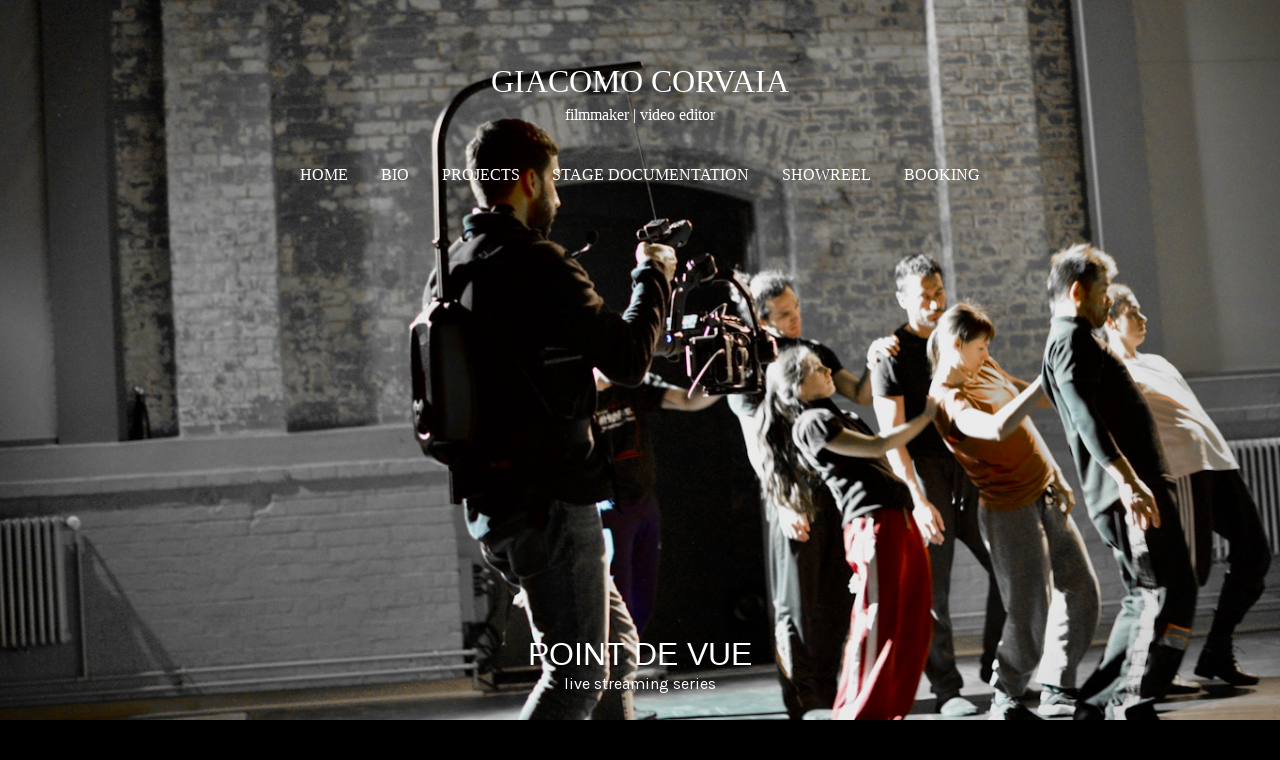

--- FILE ---
content_type: text/html; charset=utf-8
request_url: https://giacomocorvaia.com/portfolio/point-de-vue
body_size: 20953
content:



<!DOCTYPE html>
<html class="no-js custom-fonts" lang="en-GB">
    <head prefix="og: http://ogp.me/ns#">
        <link rel="preconnect" href="https://giacomocorvaia.com">
        <link rel="preconnect" href="//static.fabrik.io" />
        <link rel="preconnect" href="//blob.fabrik.io" />
        <meta charset="UTF-8">
        <link rel="canonical" href="https://giacomocorvaia.com/portfolio/point-de-vue" />
        <title>POINT DE VUE - GIACOMO CORVAIA</title>
        <meta name="description" />
        <meta name="keywords" />
        <meta name="url" content="https://giacomocorvaia.com/portfolio/point-de-vue" />
        <meta property="og:url" content="https://giacomocorvaia.com/portfolio/point-de-vue" />
        <meta property="og:title" content="POINT DE VUE" />
        <meta property="og:description" />
        <meta property="og:site_name" content="GIACOMO CORVAIA" />
        <meta property="og:type" content="article" />        
        <meta content="https://static.fabrik.io/1cuw/a973882231ae39a3.jpeg?lossless=1&amp;w=1280&amp;h=1280&amp;fit=max&amp;s=fb489b48c252862d39e8a5ccd08e6729" name="twitter:image" /><meta content="https://static.fabrik.io/1cuw/a973882231ae39a3.jpeg?lossless=1&amp;w=1280&amp;h=1280&amp;fit=max&amp;s=fb489b48c252862d39e8a5ccd08e6729" property="og:image" /><meta content="image/jpeg" property="og:image:type" /><meta content="https://static.fabrik.io/1cuw/661c14c0f7044f73.jpeg?lossless=1&amp;w=1280&amp;h=1280&amp;fit=max&amp;s=cd956eb901881cd08a8d703f1c1c2b19" property="og:image" /><meta content="image/jpeg" property="og:image:type" /><meta content="https://static.fabrik.io/1cuw/735751539757c2e0.jpeg?lossless=1&amp;w=1280&amp;h=1280&amp;fit=max&amp;s=29fceb4791ecfd6304f4bf828806b0b3" property="og:image" /><meta content="image/jpeg" property="og:image:type" /><meta content="https://static.fabrik.io/1cuw/78c58f7ab8538487.jpeg?lossless=1&amp;w=1280&amp;h=1280&amp;fit=max&amp;s=47fcdfd575e39ba7df54b1b5fd6920ff" property="og:image" /><meta content="image/jpeg" property="og:image:type" />        
        
        <meta name="twitter:card" content="summary_large_image" />

            <link rel="icon" href="https://blob.fabrik.io/static/2c96dd/favicon.svg" type="image/svg+xml">
            <link rel="icon" href="https://blob.fabrik.io/static/2c96dd/favicon-32x32.png" sizes="32x32">
            <link rel="icon" href="https://blob.fabrik.io/static/2c96dd/favicon-96x96.png" sizes="96x96">
            <link rel="icon" href="https://blob.fabrik.io/static/2c96dd/favicon-128x128.png" sizes="128x128">
            <link rel="icon" href="https://blob.fabrik.io/static/2c96dd/android-icon-192x192.png" sizes="192x192">
            <link rel="icon" href="https://blob.fabrik.io/static/2c96dd/favicon-228x228.png" sizes="228x228">
            <link rel="shortcut icon" href="https://blob.fabrik.io/static/2c96dd/favicon-196x196.png" sizes="196x196">
            <meta name="msapplication-TileColor" content="#FFFFFF">
            <meta name="msapplication-TileImage" content="https://blob.fabrik.io/static/2c96dd/ms-icon-144x144.png">
            <meta name="msapplication-config" content="https://blob.fabrik.io/static/2c96dd/ieconfig.xml" /> 

            <link rel="apple-touch-icon" href="https://blob.fabrik.io/static/2c96dd/apple-icon-120x120.png" sizes="120x120">
            <link rel="apple-touch-icon" href="https://blob.fabrik.io/static/2c96dd/apple-icon-152x152.png" sizes="152x152">
            <link rel="apple-touch-icon" href="https://blob.fabrik.io/static/2c96dd/apple-icon-180x180.png" sizes="180x180"> 


        <link href="https://blob.fabrik.io/static/2c96dd/core/fabrik.min.css" rel="stylesheet">


        
        
            <script defer src="https://cloud.umami.is/script.js" data-website-id="059b79ea-6263-4a20-947a-862fbfc8d8ad"></script>
        

        
    <meta name="viewport" content="initial-scale=1" />
    <link href="https://blob.fabrik.io/1cuw/tocuyo-vars-556613047dc658b8.css" rel="stylesheet" /><link href="https://blob.fabrik.io/static/2c96dd/tocuyo/theme.css" rel="stylesheet" />
    
<style>









        .project-link .sub-title,
        .full-height-titles .sub-title,
        .slide .sub-title,
        .project-heading .sub-title {
            display: none;
        }
        .full-height-titles .heading {
            margin-bottom: 0;
        }
        .project-heading .heading {
            margin: 0;
        }
        
</style>
    

    <style>.tpl-projectdetails-stackedcover .shares .site-links { text-align: right; }.tpl-projectdetails-stackedcover .shares { display: none; }@media all and (min-width: 992px) {}</style><style>.tpl-portfolio-thumbnailscover .portfolio-details-section { display: none; }</style><style>
  
  .bordered {
    border: none !important;
  }
  
    .bordered p{
      text-transform: none;

  }
</style></head>

    <body class="fab-projects-details fab-portfolio-details fab-projects-details-point-de-vue fab-portfolio-details-point-de-vue tpl-projectdetails-stackedcover social-icon-family-normal">

        


<nav class="main-nav" id="stuck-nav">
    
    <ul class="menu">

          <li class="">

                <a href="/" target="_self">HOME</a>

          </li>
          <li class="">

                <a href="/pages/about" target="_self">BIO</a>

          </li>
          <li class="">

                <a href="/filmmaker" target="_self">PROJECTS</a>

          </li>
          <li class="">

                <a href="/pages/stage-documentation" target="_self">STAGE DOCUMENTATION</a>

          </li>
          <li class="">

                <a href="/pages/showreel" target="_self">SHOWREEL</a>

          </li>
          <li class="">

                <a href="/pages/booking" target="_self">BOOKING</a>

          </li>
    </ul>

</nav>

<div class="site-wrapper overlay-enabled">
    <div class="main-wrapper">

        <header class="main-header">

            <h1>GIACOMO CORVAIA</h1>

                <h2 style="display: none;">filmmaker | video editor</h2>

            <div class="brand-wrap">
                

<a href="/" class="brand brand-text">

    <span class="brand-title">GIACOMO CORVAIA</span>

        <span class="brand-subtitle">filmmaker | video editor</span>

</a>
            </div>

            <div id="sticker">
                <nav class="main-nav">
                    
    <ul class="menu">

          <li class="">

                <a href="/" target="_self">HOME</a>

          </li>
          <li class="">

                <a href="/pages/about" target="_self">BIO</a>

          </li>
          <li class="">

                <a href="/filmmaker" target="_self">PROJECTS</a>

          </li>
          <li class="">

                <a href="/pages/stage-documentation" target="_self">STAGE DOCUMENTATION</a>

          </li>
          <li class="">

                <a href="/pages/showreel" target="_self">SHOWREEL</a>

          </li>
          <li class="">

                <a href="/pages/booking" target="_self">BOOKING</a>

          </li>
    </ul>

                </nav>
            </div>

            <button class="mobile-nav-link"><span></span></button>
        </header>

        <main class="main-body">
            

<div class="project-details">

    



    <div class="js-down">
        <div class="full-height">
                    <picture>
                        <source media="(orientation: landscape)"
                                srcset="https://static.fabrik.io/1cuw/a973882231ae39a3.jpeg?lossless=1&amp;ar=16:9&amp;fit=crop&amp;w=800&amp;q=90&amp;crop=focalpoint&amp;fp-x=0.4&amp;fp-y=0.51&amp;s=e7f85507a3cab8f4fe654c28fb30954f 800w,
                                        https://static.fabrik.io/1cuw/a973882231ae39a3.jpeg?lossless=1&amp;ar=16:9&amp;fit=crop&amp;w=1440&amp;q=90&amp;crop=focalpoint&amp;fp-x=0.4&amp;fp-y=0.51&amp;s=0016888295d7b681518ee07f5bfe04bd 1440w,
                                        https://static.fabrik.io/1cuw/a973882231ae39a3.jpeg?lossless=1&amp;ar=16:9&amp;fit=crop&amp;w=1920&amp;q=90&amp;crop=focalpoint&amp;fp-x=0.4&amp;fp-y=0.51&amp;s=1c87d0970dc5648780379f65d10c4341 1920w,
                                        https://static.fabrik.io/1cuw/a973882231ae39a3.jpeg?lossless=1&amp;ar=16:9&amp;fit=crop&amp;w=2400&amp;q=90&amp;crop=focalpoint&amp;fp-x=0.4&amp;fp-y=0.51&amp;s=1418ca571b001b8c541088b5184840ce 2400w,
                                        https://static.fabrik.io/1cuw/a973882231ae39a3.jpeg?lossless=1&amp;ar=16:9&amp;fit=crop&amp;w=2800&amp;q=90&amp;crop=focalpoint&amp;fp-x=0.4&amp;fp-y=0.51&amp;s=3e14828939cb55230d864acc3d5aaf1f 2800w,
                                        https://static.fabrik.io/1cuw/a973882231ae39a3.jpeg?lossless=1&amp;ar=16:9&amp;fit=crop&amp;w=1024&amp;q=90&amp;crop=focalpoint&amp;fp-x=0.4&amp;fp-y=0.51&amp;s=4c9662449efc269a9641d4691e9c06c5 1024w,
                                        https://static.fabrik.io/1cuw/a973882231ae39a3.jpeg?lossless=1&amp;ar=16:9&amp;fit=crop&amp;w=3840&amp;q=90&amp;crop=focalpoint&amp;fp-x=0.4&amp;fp-y=0.51&amp;s=ffdab2942667e659b4c8bf28f4851981 3500w">

                        <source media="(orientation: portrait)"
                                srcset="https://static.fabrik.io/1cuw/a973882231ae39a3.jpeg?lossless=1&amp;ar=9:16&amp;fit=crop&amp;w=320&amp;q=90&amp;crop=focalpoint&amp;fp-x=0.4&amp;fp-y=0.51&amp;s=220654e956e7ba779ef70da85aad3465 320w,
                                        https://static.fabrik.io/1cuw/a973882231ae39a3.jpeg?lossless=1&amp;ar=9:16&amp;fit=crop&amp;w=640&amp;q=90&amp;crop=focalpoint&amp;fp-x=0.4&amp;fp-y=0.51&amp;s=f9a21a532a4c937420be6d7502a6244d 640w,
                                        https://static.fabrik.io/1cuw/a973882231ae39a3.jpeg?lossless=1&amp;ar=9:16&amp;fit=crop&amp;w=1080&amp;q=90&amp;crop=focalpoint&amp;fp-x=0.4&amp;fp-y=0.51&amp;s=0855a7cd5f39a1d75305ec6978d2160e 1080w,
                                        https://static.fabrik.io/1cuw/a973882231ae39a3.jpeg?lossless=1&amp;ar=9:16&amp;fit=crop&amp;w=1500&amp;q=90&amp;crop=focalpoint&amp;fp-x=0.4&amp;fp-y=0.51&amp;s=3a88217d47cb4a67e4e5a5112489765a 1500w,
                                        https://static.fabrik.io/1cuw/a973882231ae39a3.jpeg?lossless=1&amp;ar=9:16&amp;fit=crop&amp;w=2000&amp;q=90&amp;crop=focalpoint&amp;fp-x=0.4&amp;fp-y=0.51&amp;s=0824c70f6fcb256e40cac717b6b87bf2 2000w">

                        <img src="https://static.fabrik.io/1cuw/a973882231ae39a3.jpeg?lossless=1&amp;w=320&amp;fit=max&amp;s=313182fe7adcb36c45832a73063c8167" alt="POINT DE VUE" loading="eager" style="object-fit: cover; width: 100%; height: 100%;">
                    </picture>

            <div class="full-height-titles">

                <h2 class="heading">POINT DE VUE</h2>

                    <div class="text-subtitle thumbnail-subtitle">
                        <p>live streaming series</p>

                    </div>

                    <span class="sub-title">
                        PROJECTS
                    </span>

            </div>
        </div>
    </div>


<div class="body-wrap">

    

<div class="sortable">

        <div class="project-stacked">

                <div class="media-item">

                        <div class="media-image">

                            <figure>

                                    <img alt="984AF44E-23B8-4223-9645-65BB1A814B00_1_201_a - " data-src="https://static.fabrik.io/1cuw/661c14c0f7044f73.jpeg?lossless=1&amp;w=720&amp;fit=max&amp;s=5cee9f28c96670b7e50747547d6925ab" data-srcset="https://static.fabrik.io/1cuw/661c14c0f7044f73.jpeg?lossless=1&amp;w=480&amp;fit=max&amp;s=2b80c4bfc253526a1b05102133df659f 480w,https://static.fabrik.io/1cuw/661c14c0f7044f73.jpeg?lossless=1&amp;w=720&amp;fit=max&amp;s=5cee9f28c96670b7e50747547d6925ab 720w,https://static.fabrik.io/1cuw/661c14c0f7044f73.jpeg?lossless=1&amp;w=960&amp;fit=max&amp;s=78d531bafeafd81ece7585b30362fa7a 960w,https://static.fabrik.io/1cuw/661c14c0f7044f73.jpeg?lossless=1&amp;w=1280&amp;fit=max&amp;s=cf7ba78d60fe3818696573aca15eb1a8 1280w,https://static.fabrik.io/1cuw/661c14c0f7044f73.jpeg?lossless=1&amp;w=1680&amp;fit=max&amp;s=afaa537dee7c0c16d004845c73da62be 1680w,https://static.fabrik.io/1cuw/661c14c0f7044f73.jpeg?lossless=1&amp;w=1920&amp;fit=max&amp;s=26ed75f994e147e1198677e2b8691474 1920w,https://static.fabrik.io/1cuw/661c14c0f7044f73.jpeg?lossless=1&amp;w=2560&amp;fit=max&amp;s=51a4409e90a70120930aeac1fb772268 2560w,https://static.fabrik.io/1cuw/661c14c0f7044f73.jpeg?lossless=1&amp;w=3840&amp;fit=max&amp;s=9add6e1f26fc0baf880b799199d2808b 3840w" data-sizes="100vw" class="lazyload"></img>

                            </figure>
                        </div>


                </div>
                <div class="media-item">

                        <div class="media-image">

                            <figure>

                                    <img alt="3A89F439-D79E-4015-92A1-BAA8BB95E9E7_1_201_a - " data-src="https://static.fabrik.io/1cuw/735751539757c2e0.jpeg?lossless=1&amp;w=720&amp;fit=max&amp;s=174b6b83dde6fbcd7dadbdf44b945f81" data-srcset="https://static.fabrik.io/1cuw/735751539757c2e0.jpeg?lossless=1&amp;w=480&amp;fit=max&amp;s=141580c860226d3ac18ba4c7b5cd2b9e 480w,https://static.fabrik.io/1cuw/735751539757c2e0.jpeg?lossless=1&amp;w=720&amp;fit=max&amp;s=174b6b83dde6fbcd7dadbdf44b945f81 720w,https://static.fabrik.io/1cuw/735751539757c2e0.jpeg?lossless=1&amp;w=960&amp;fit=max&amp;s=fdc8706b258ebf06b116034f16bf31e9 960w,https://static.fabrik.io/1cuw/735751539757c2e0.jpeg?lossless=1&amp;w=1280&amp;fit=max&amp;s=ab17ccd9417dcf3d4118051939a43e8a 1280w,https://static.fabrik.io/1cuw/735751539757c2e0.jpeg?lossless=1&amp;w=1680&amp;fit=max&amp;s=8f54681c122f0d6963e78f1ea1bfedd3 1680w,https://static.fabrik.io/1cuw/735751539757c2e0.jpeg?lossless=1&amp;w=1920&amp;fit=max&amp;s=970fd95d3aec76808582f6a0a3c2310e 1920w,https://static.fabrik.io/1cuw/735751539757c2e0.jpeg?lossless=1&amp;w=2560&amp;fit=max&amp;s=8927b723f32860f0aacaaaf8fa852ec6 2560w,https://static.fabrik.io/1cuw/735751539757c2e0.jpeg?lossless=1&amp;w=3840&amp;fit=max&amp;s=fd0d47bc1ab9c9ba74239c4d4de07c0d 3840w" data-sizes="100vw" class="lazyload"></img>

                            </figure>
                        </div>


                </div>
                <div class="media-item">

                        <div class="media-image">

                            <figure>

                                    <img alt="0781950F-7D5D-4957-AFAC-82CB69CBBBDF_1_201_a - " data-src="https://static.fabrik.io/1cuw/78c58f7ab8538487.jpeg?lossless=1&amp;w=720&amp;fit=max&amp;s=45fbe982463ec2d24128d62dcaabc539" data-srcset="https://static.fabrik.io/1cuw/78c58f7ab8538487.jpeg?lossless=1&amp;w=480&amp;fit=max&amp;s=3b010412f549e1f632004826260e4876 480w,https://static.fabrik.io/1cuw/78c58f7ab8538487.jpeg?lossless=1&amp;w=720&amp;fit=max&amp;s=45fbe982463ec2d24128d62dcaabc539 720w,https://static.fabrik.io/1cuw/78c58f7ab8538487.jpeg?lossless=1&amp;w=960&amp;fit=max&amp;s=d0620f9f58b194c987c259edb33885c2 960w,https://static.fabrik.io/1cuw/78c58f7ab8538487.jpeg?lossless=1&amp;w=1280&amp;fit=max&amp;s=f916edb93088a9f92b2846f558c8899a 1280w,https://static.fabrik.io/1cuw/78c58f7ab8538487.jpeg?lossless=1&amp;w=1680&amp;fit=max&amp;s=b31b9270da2f9cca39f40f5a3a7dc1d7 1680w,https://static.fabrik.io/1cuw/78c58f7ab8538487.jpeg?lossless=1&amp;w=1920&amp;fit=max&amp;s=05b58d0431752b460b018bd10e554bb5 1920w,https://static.fabrik.io/1cuw/78c58f7ab8538487.jpeg?lossless=1&amp;w=2560&amp;fit=max&amp;s=bcb186bac43243a9ca670c10b935e58b 2560w,https://static.fabrik.io/1cuw/78c58f7ab8538487.jpeg?lossless=1&amp;w=3840&amp;fit=max&amp;s=463065c06e2e21f6ac384043c70891b7 3840w" data-sizes="100vw" class="lazyload"></img>

                            </figure>
                        </div>


                </div>
                <div class="media-item">

                        <div class="media-image">

                            <figure>

                                    <img alt="B424C007-118B-41A5-BAF2-7B1F6F6D41DB_1_201_a - " data-src="https://static.fabrik.io/1cuw/8832d8d29e6a51e0.jpeg?lossless=1&amp;w=720&amp;fit=max&amp;s=d88ed8b03533e7d4b2f6bbb2d090ede7" data-srcset="https://static.fabrik.io/1cuw/8832d8d29e6a51e0.jpeg?lossless=1&amp;w=480&amp;fit=max&amp;s=595003402930e1f1dce58a0454b388ed 480w,https://static.fabrik.io/1cuw/8832d8d29e6a51e0.jpeg?lossless=1&amp;w=720&amp;fit=max&amp;s=d88ed8b03533e7d4b2f6bbb2d090ede7 720w,https://static.fabrik.io/1cuw/8832d8d29e6a51e0.jpeg?lossless=1&amp;w=960&amp;fit=max&amp;s=9df5d83a45586afb3f335585a02cfaa9 960w,https://static.fabrik.io/1cuw/8832d8d29e6a51e0.jpeg?lossless=1&amp;w=1280&amp;fit=max&amp;s=680b8610b302178bcb37d406e500b0c5 1280w,https://static.fabrik.io/1cuw/8832d8d29e6a51e0.jpeg?lossless=1&amp;w=1680&amp;fit=max&amp;s=af027a3a75baf183ad11d1b653871943 1680w,https://static.fabrik.io/1cuw/8832d8d29e6a51e0.jpeg?lossless=1&amp;w=1920&amp;fit=max&amp;s=aa18b288b3b3bc46a81e64d7922653fe 1920w,https://static.fabrik.io/1cuw/8832d8d29e6a51e0.jpeg?lossless=1&amp;w=2560&amp;fit=max&amp;s=06747fa99f1c8ab94b9854d92ce6fed2 2560w,https://static.fabrik.io/1cuw/8832d8d29e6a51e0.jpeg?lossless=1&amp;w=3840&amp;fit=max&amp;s=e2e46d9e0cb1deb0f7ad62e27fa8e64b 3840w" data-sizes="100vw" class="lazyload"></img>

                            </figure>
                        </div>


                </div>
                <div class="media-item">

                        <div class="media-image">

                            <figure>

                                    <img alt="C9035C79-DD9F-4318-A358-BE699A8C7604_1_201_a - " data-src="https://static.fabrik.io/1cuw/902be9a81eb8765f.jpeg?lossless=1&amp;w=720&amp;fit=max&amp;s=38cebd088d3ad44e63e3e26899fb7b71" data-srcset="https://static.fabrik.io/1cuw/902be9a81eb8765f.jpeg?lossless=1&amp;w=480&amp;fit=max&amp;s=8b0251e609a829215d0aba5f804743e0 480w,https://static.fabrik.io/1cuw/902be9a81eb8765f.jpeg?lossless=1&amp;w=720&amp;fit=max&amp;s=38cebd088d3ad44e63e3e26899fb7b71 720w,https://static.fabrik.io/1cuw/902be9a81eb8765f.jpeg?lossless=1&amp;w=960&amp;fit=max&amp;s=923b07d9f23bbbe9f3610fb376fbe999 960w,https://static.fabrik.io/1cuw/902be9a81eb8765f.jpeg?lossless=1&amp;w=1280&amp;fit=max&amp;s=9eac1dd0db65d9adf909006c19094a63 1280w,https://static.fabrik.io/1cuw/902be9a81eb8765f.jpeg?lossless=1&amp;w=1680&amp;fit=max&amp;s=80ee86dcfc655f58ca85bde3146a5351 1680w,https://static.fabrik.io/1cuw/902be9a81eb8765f.jpeg?lossless=1&amp;w=1920&amp;fit=max&amp;s=80fe9b48860691f95e4306ecb53f0691 1920w,https://static.fabrik.io/1cuw/902be9a81eb8765f.jpeg?lossless=1&amp;w=2560&amp;fit=max&amp;s=61b7b4132d932dbee01b2506217a322e 2560w,https://static.fabrik.io/1cuw/902be9a81eb8765f.jpeg?lossless=1&amp;w=3840&amp;fit=max&amp;s=6bb52dd76e41c75451330d61bd26f1d0 3840w" data-sizes="100vw" class="lazyload"></img>

                            </figure>
                        </div>


                </div>
                <div class="media-item">

                        <div class="media-image">

                            <figure>

                                    <img alt="CEDEF485-706A-407C-A31E-493AD3387969_1_201_a - " data-src="https://static.fabrik.io/1cuw/53fd893f00278a31.jpeg?lossless=1&amp;w=720&amp;fit=max&amp;s=8a46b96da12d05902092e38828e10bde" data-srcset="https://static.fabrik.io/1cuw/53fd893f00278a31.jpeg?lossless=1&amp;w=480&amp;fit=max&amp;s=46473328810fb81a62c5aabe4dd20064 480w,https://static.fabrik.io/1cuw/53fd893f00278a31.jpeg?lossless=1&amp;w=720&amp;fit=max&amp;s=8a46b96da12d05902092e38828e10bde 720w,https://static.fabrik.io/1cuw/53fd893f00278a31.jpeg?lossless=1&amp;w=960&amp;fit=max&amp;s=04118fb7838fd877a6fd7f9b9a7d5521 960w,https://static.fabrik.io/1cuw/53fd893f00278a31.jpeg?lossless=1&amp;w=1280&amp;fit=max&amp;s=8a43a1b0d798c7c9e10840baca09a51b 1280w,https://static.fabrik.io/1cuw/53fd893f00278a31.jpeg?lossless=1&amp;w=1680&amp;fit=max&amp;s=b3c80212af3022d071e4dafcbf25e298 1680w,https://static.fabrik.io/1cuw/53fd893f00278a31.jpeg?lossless=1&amp;w=1920&amp;fit=max&amp;s=42f18a3fa74e1eeb2043c551c01fa531 1920w,https://static.fabrik.io/1cuw/53fd893f00278a31.jpeg?lossless=1&amp;w=2560&amp;fit=max&amp;s=411283123a56934d8a2c1aafabfceb0f 2560w,https://static.fabrik.io/1cuw/53fd893f00278a31.jpeg?lossless=1&amp;w=3840&amp;fit=max&amp;s=12ef12a4f23cab503acff59c0ed2efd1 3840w" data-sizes="100vw" class="lazyload"></img>

                            </figure>
                        </div>


                </div>
        </div>

    
<div class="project-info">
    <div class="project-title">
        <h2 class="heading">POINT DE VUE</h2>
            <div class="text-subtitle" style="display: none;">
                <p>live streaming series</p>

            </div>
            <h3 class="sub-title" style="display: none;">
                <a href="/filmmaker">
                    PROJECTS
                </a>
            </h3>
    </div>
    <div class="project-description-wrap">
        <div class="project-description">
            <div class="editor-content">
                <p><br></p>
<p>"point de vue" wants to explore a different proximity and different choreographic scripts. In the live streams, cie. toula limnaios conceives digital media as a partner, integrating different digital tools in the work that focuses on the search for new horizons to change perception, blur traces and cross daily boundaries of reality. It is an attempt to think about live streams and the use of digital media, to understand it as another art form. In doing so, it explores another form of communication that conveys a mixture of physical presence and digital form.</p>
<p>bildregie and choreography<strong><br>TOULA LIMNAIOS</strong><br>cameras<br><strong>WALTER BICKMANN, GIACOMO CORVAIA, BERND SAHLING</strong><strong></strong><strong></strong><br>live music<br><strong>RALF R.OLLERTZ</strong><br>dancers<br><strong>CIE.TOULA LIMNAIOS</strong><br>technical director<br><strong>FELIX GRIMM</strong><br>light and stage technician<br><strong>DOMENIK ENGEMANN</strong><strong></strong><strong><br></strong><strong><br></strong></p>
<p>"point de vue" is funded by the Federal Government's commissioner for culture and media in the program Neustart Kultur, Hilfsprogramm tanz digital des Dachverband Tanz Deutschland.</p>
<p>Find out more&nbsp;<a href="https://toula.de/point-de-vue/">here.</a></p>
<p>Photos: <strong>BERND SAHLING</strong></p>
<p></p>
            </div>

        </div>
    </div>
</div>


</div>

</div>


</div>

    <div class="more-projects tpl-portfolio-thumbnailscover">
        <div class="portfolio-title">
            <h2 class="heading">PROJECTS</h2>
        </div>

        

    

    <div class="full-height js-down">
                <img alt="PROJECTS" data-src="https://static.fabrik.io/1cuw/35530fe6afb7dbba.jpg?lossless=1&amp;w=720&amp;fit=max&amp;s=a09e40aa14b53bab6638695462269fa9" data-srcset="https://static.fabrik.io/1cuw/35530fe6afb7dbba.jpg?lossless=1&amp;w=480&amp;fit=max&amp;s=417383ee62b8dfcd9430f40695aba992 480w,https://static.fabrik.io/1cuw/35530fe6afb7dbba.jpg?lossless=1&amp;w=720&amp;fit=max&amp;s=a09e40aa14b53bab6638695462269fa9 720w,https://static.fabrik.io/1cuw/35530fe6afb7dbba.jpg?lossless=1&amp;w=960&amp;fit=max&amp;s=f0baf02f3d6caffc506af9a43f876c34 960w,https://static.fabrik.io/1cuw/35530fe6afb7dbba.jpg?lossless=1&amp;w=1280&amp;fit=max&amp;s=f76c3e01c7bb2faac95d80275a24c158 1280w,https://static.fabrik.io/1cuw/35530fe6afb7dbba.jpg?lossless=1&amp;w=1680&amp;fit=max&amp;s=c23366b17df757971706f0c39439b687 1680w,https://static.fabrik.io/1cuw/35530fe6afb7dbba.jpg?lossless=1&amp;w=1920&amp;fit=max&amp;s=426f198c79d6c978abfdad6c2e8570b8 1920w,https://static.fabrik.io/1cuw/35530fe6afb7dbba.jpg?lossless=1&amp;w=2560&amp;fit=max&amp;s=6fdb08463ef9321fa0ae8e5ec865c989 2560w,https://static.fabrik.io/1cuw/35530fe6afb7dbba.jpg?lossless=1&amp;w=3840&amp;fit=max&amp;s=6a9435d759f531fdb5f1b4fb8377f294 3840w" data-sizes="auto" class="lazyload"></img>


    </div>

<div class="body-wrap">

    <div class="sortable">

            <div class="container">
                <div class="row col-xs-1 col-sm-2 col-md-3 col-lg-4 col-xl-5 js-pagining-container">
                        

    <div class="col">
        <a href="/portfolio/valley" class="project-link mfp-iframe" data-mfp-src="https://www.youtube.com/watch?v=qctNZsttA4o" data-title="&lt;p&gt;
    &lt;span style=&quot;color: #ffffff;&quot;&gt;&lt;/span&gt;&lt;span&gt;VALLEY - ZANE&amp;nbsp;LIERS&lt;br&gt;(Official music video)&lt;br&gt;&lt;br&gt;directed, shot and edited by&lt;b&gt;&lt;br&gt;GIACOMO&amp;nbsp;CORVAIA&lt;/b&gt;&lt;br&gt;concept, music and artistic direction&lt;b&gt;&lt;br&gt;ZANE&amp;nbsp;LIERS&lt;/b&gt;&lt;br&gt;produced and mixed by&lt;b&gt;&lt;br&gt;GUSTAV&amp;nbsp;ANDERS&lt;/b&gt;&lt;br&gt;gaffer&lt;b&gt;&lt;br&gt;CHRISTOPH FLEGEL&lt;/b&gt;&lt;br&gt;choreography&lt;b&gt;&lt;br&gt;RAHEL TRAICHEL&lt;/b&gt;&lt;br&gt;dancers&lt;b&gt;&lt;br&gt;STEPHANIE&amp;nbsp;ILOVA&lt;br&gt;BENEDETTA&amp;nbsp;MUSSO&lt;br&gt;RAHEL&amp;nbsp;TRAICHEL&lt;/b&gt;&lt;b&gt;&lt;br&gt;MAYILA KHODADIN&lt;/b&gt;&lt;br&gt;outfit&lt;b&gt;&lt;br&gt;HADERLUMP&lt;/b&gt;&lt;br&gt;masks design&lt;b&gt;&lt;br&gt;ANASTASIA&amp;nbsp;PILEPCHUK&lt;/b&gt;&lt;br&gt;styling assistance&lt;b&gt;&lt;br&gt;AZZA&amp;nbsp;BASHIR&lt;/b&gt;&lt;br&gt;hair and make up&lt;b&gt;&lt;br&gt;TRACY&amp;nbsp;MAIER&lt;/b&gt;&lt;br&gt;set assistant and still photography&lt;b&gt;&lt;br&gt;SOY PRABHAWAT&lt;/b&gt;&lt;/span&gt;
&lt;/p&gt;">
            <div class="overlay-wrap">

                    <div class="placeholder ratio-4:3">
                            <img alt="VALLEY" data-src="https://static.fabrik.io/1cuw/f25b2a4e2274dc2.jpg?lossless=1&amp;w=720&amp;fit=crop&amp;ar=4:3&amp;crop=faces%2Centropy&amp;s=8fe503ecaa70d38adac720671395c0e6" data-srcset="https://static.fabrik.io/1cuw/f25b2a4e2274dc2.jpg?lossless=1&amp;w=480&amp;fit=crop&amp;ar=4:3&amp;crop=faces%2Centropy&amp;s=ccf7cb7dc1838f9d22e362bca9e10489 480w,https://static.fabrik.io/1cuw/f25b2a4e2274dc2.jpg?lossless=1&amp;w=720&amp;fit=crop&amp;ar=4:3&amp;crop=faces%2Centropy&amp;s=8fe503ecaa70d38adac720671395c0e6 720w,https://static.fabrik.io/1cuw/f25b2a4e2274dc2.jpg?lossless=1&amp;w=960&amp;fit=crop&amp;ar=4:3&amp;crop=faces%2Centropy&amp;s=1242b68c780da4eb6166f484eb501bd6 960w,https://static.fabrik.io/1cuw/f25b2a4e2274dc2.jpg?lossless=1&amp;w=1280&amp;fit=crop&amp;ar=4:3&amp;crop=faces%2Centropy&amp;s=01093b355fe4403a5477b9093ff42718 1280w,https://static.fabrik.io/1cuw/f25b2a4e2274dc2.jpg?lossless=1&amp;w=1680&amp;fit=crop&amp;ar=4:3&amp;crop=faces%2Centropy&amp;s=138aa94c95fb2b7da1dcad22707ddf75 1680w,https://static.fabrik.io/1cuw/f25b2a4e2274dc2.jpg?lossless=1&amp;w=1920&amp;fit=crop&amp;ar=4:3&amp;crop=faces%2Centropy&amp;s=ff9c5d4ea943086535094c03ac82f269 1920w,https://static.fabrik.io/1cuw/f25b2a4e2274dc2.jpg?lossless=1&amp;w=2560&amp;fit=crop&amp;ar=4:3&amp;crop=faces%2Centropy&amp;s=059ccaecf603f21f792b935649768936 2560w,https://static.fabrik.io/1cuw/f25b2a4e2274dc2.jpg?lossless=1&amp;w=3840&amp;fit=crop&amp;ar=4:3&amp;crop=faces%2Centropy&amp;s=57bf9824f08714ee9256e24a8390825f 3840w" data-sizes="auto" class="lazyload" data-w="1920" data-h="1080" data-ar="16:9"></img>
                    </div>

          
                <div class="overlay">
                    <div class="overlay-titles">
                        <h3 class="title bordered">VALLEY</h3>

                            <div class="bordered-subtitles">
                                    <div class="text-subtitle thumbnail-subtitle">
                                        <p>music video</p>

                                    </div>
                                    <span class="sub-title">
                                        PROJECTS
                                    </span>
                            </div>
                    </div>
                </div>
            </div>
        </a>
    </div>
    <div class="col">
        <a href="/portfolio/longing-to-suspend" class="project-link mfp-iframe" data-mfp-src="https://vimeo.com/1064789746" data-title="&lt;p&gt;Longing to Suspend by Nitsan Margalito is an exclusive response to the Archiv der Avantgraden - Egidio Marzona, its outstanding collection, its unique architecture as well as its second exhibition Building Worlds Visionary Architecture in the 20th Century.&amp;nbsp;&lt;br&gt;Settled between dance and performance, Longing to Suspend is a contemplation on topics like the archiving of the self, the body as archive, and the archive as living entity.&lt;br&gt;&lt;/p&gt;&lt;p&gt;concept and performance&lt;b&gt;&lt;br&gt;NITSAN&amp;nbsp;MARGALIOT&lt;/b&gt;&lt;br&gt;cinematographer&lt;b&gt;&lt;br&gt;GIACOMO&amp;nbsp;CORVAIA&lt;/b&gt;&lt;br&gt;sound design and composition&lt;b&gt;&lt;br&gt;ANTOINE&amp;nbsp;MERMET&lt;/b&gt;&lt;br&gt;addditional voices&lt;br&gt;&lt;b&gt;DAUGHTER&amp;nbsp;OF&amp;nbsp;A&amp;nbsp;DRUM&lt;/b&gt;&lt;br&gt;costumes&lt;b&gt;&lt;br&gt;KAUR&amp;nbsp;HENSEL&lt;/b&gt;&lt;br&gt;set support&lt;b&gt;&lt;br&gt;GIL&amp;nbsp;SHACH&lt;/b&gt;&lt;br&gt;dramaturgy and choreographic assistance&lt;b&gt;&lt;br&gt;TAMAR&amp;nbsp;SONN&lt;/b&gt;&lt;br&gt;video work&lt;b&gt;&lt;br&gt;JOOST&amp;nbsp;KOSTER&lt;/b&gt;&lt;/p&gt;&lt;p&gt;Commissioned and supported by Archiv der Avantgarden – Egidio Marzona,
following a joint fellowship between Archiv der Avantgarden – Egidio Marzona
and HELLERAU – European Centre for the Arts.&lt;br&gt;&lt;/p&gt;">
            <div class="overlay-wrap">

                    <div class="placeholder ratio-4:3">
                            <img alt="LONGING TO SUSPEND" data-src="https://static.fabrik.io/1cuw/d26716f8d2d871e.JPG?lossless=1&amp;w=720&amp;fit=crop&amp;ar=4:3&amp;crop=faces%2Centropy&amp;s=3499bcebb74bc5805350d714be5fad90" data-srcset="https://static.fabrik.io/1cuw/d26716f8d2d871e.JPG?lossless=1&amp;w=480&amp;fit=crop&amp;ar=4:3&amp;crop=faces%2Centropy&amp;s=ef06acadba489d50bf6a7d53f8ef027e 480w,https://static.fabrik.io/1cuw/d26716f8d2d871e.JPG?lossless=1&amp;w=720&amp;fit=crop&amp;ar=4:3&amp;crop=faces%2Centropy&amp;s=3499bcebb74bc5805350d714be5fad90 720w,https://static.fabrik.io/1cuw/d26716f8d2d871e.JPG?lossless=1&amp;w=960&amp;fit=crop&amp;ar=4:3&amp;crop=faces%2Centropy&amp;s=714a6971dc8afd6e2c2078b5bcc2f569 960w,https://static.fabrik.io/1cuw/d26716f8d2d871e.JPG?lossless=1&amp;w=1280&amp;fit=crop&amp;ar=4:3&amp;crop=faces%2Centropy&amp;s=de78c13e4ea2393c23fe1f48fdc1dcab 1280w,https://static.fabrik.io/1cuw/d26716f8d2d871e.JPG?lossless=1&amp;w=1680&amp;fit=crop&amp;ar=4:3&amp;crop=faces%2Centropy&amp;s=1eeebdea9750dbe52a211e7a9fe6f5c9 1680w,https://static.fabrik.io/1cuw/d26716f8d2d871e.JPG?lossless=1&amp;w=1920&amp;fit=crop&amp;ar=4:3&amp;crop=faces%2Centropy&amp;s=a33e3d6b9682dd1fb144087a64dd6f78 1920w,https://static.fabrik.io/1cuw/d26716f8d2d871e.JPG?lossless=1&amp;w=2560&amp;fit=crop&amp;ar=4:3&amp;crop=faces%2Centropy&amp;s=097290386191a207df13c49567d5eb13 2560w,https://static.fabrik.io/1cuw/d26716f8d2d871e.JPG?lossless=1&amp;w=3840&amp;fit=crop&amp;ar=4:3&amp;crop=faces%2Centropy&amp;s=8641cf26221547be789d453c65fd2f0d 3840w" data-sizes="auto" class="lazyload" data-w="3840" data-h="2160" data-ar="16:9"></img>
                    </div>

          
                <div class="overlay">
                    <div class="overlay-titles">
                        <h3 class="title bordered">LONGING TO SUSPEND</h3>

                            <div class="bordered-subtitles">
                                    <div class="text-subtitle thumbnail-subtitle">
                                        <p>docu film</p>

                                    </div>
                                    <span class="sub-title">
                                        PROJECTS
                                    </span>
                            </div>
                    </div>
                </div>
            </div>
        </a>
    </div>
    <div class="col">
        <a href="/portfolio/smaaash" class="project-link mfp-iframe" data-mfp-src="https://vimeo.com/1028812839/ce784ff09c" data-title="&lt;p&gt;SMAAASH is a short fashion film sponsored by Therapy Berlin starring Rasmus.&lt;br&gt;It captures the transformation of Rasmus against the pulsating backdrop of Berlin streets and clubs. Each movement. Each beat. To the rhythm of your own, unique journey.&lt;/p&gt;
&lt;p&gt;Rasmus metamorphosis is highlighted through striking outfits from tHERAPY - founded by Argentinian sisters Angie and Poli Aguirre. The brand focuses on creating sustainable clothing and accessories using vintage, second-hand and discarded materials. tHERAPY emphasizes inclusivity, body positivity, and gender fluidity, rejecting mainstream beauty standards and promoting ethical fashion practices.&amp;nbsp;&lt;br&gt;&lt;/p&gt;
&lt;p&gt;directed, shot and edited by&lt;b&gt;&lt;br&gt;GIACOMO&amp;nbsp;CORVAIA&lt;/b&gt;&lt;br&gt;produced by&lt;b&gt;&lt;br&gt;FILMOVING&lt;/b&gt;&lt;br&gt;talent&lt;b&gt;&lt;br&gt;RASMUS&lt;/b&gt;&lt;br&gt;fashion/accessories&lt;b&gt;&lt;br&gt;THERAPY&amp;nbsp;BERLIN&lt;/b&gt;&lt;br&gt;wigs&lt;b&gt;&lt;br&gt;VERY&amp;nbsp;GRATA&lt;/b&gt;&lt;br&gt;styling&lt;b&gt;&lt;br&gt;AURORA&amp;nbsp;GIURLANDO&lt;/b&gt;&lt;br&gt;make up&lt;b&gt;&lt;br&gt;REFLEKTRA&lt;/b&gt;&lt;br&gt;music&lt;b&gt;&lt;br&gt;DANNY&amp;nbsp;SHIELDS&lt;/b&gt;&lt;/p&gt;">
            <div class="overlay-wrap">

                    <div class="placeholder ratio-4:3">
                            <img alt="SMAAASH" data-src="https://static.fabrik.io/1cuw/5a93a30781019daf.jpg?lossless=1&amp;w=720&amp;fit=crop&amp;ar=4:3&amp;crop=faces%2Centropy&amp;s=d7087053f5fa1ab7f05c180400b8a516" data-srcset="https://static.fabrik.io/1cuw/5a93a30781019daf.jpg?lossless=1&amp;w=480&amp;fit=crop&amp;ar=4:3&amp;crop=faces%2Centropy&amp;s=9bcbd8c6e40c20d5e59d724a90da207f 480w,https://static.fabrik.io/1cuw/5a93a30781019daf.jpg?lossless=1&amp;w=720&amp;fit=crop&amp;ar=4:3&amp;crop=faces%2Centropy&amp;s=d7087053f5fa1ab7f05c180400b8a516 720w,https://static.fabrik.io/1cuw/5a93a30781019daf.jpg?lossless=1&amp;w=960&amp;fit=crop&amp;ar=4:3&amp;crop=faces%2Centropy&amp;s=db9c2819537dc561704410985172cafc 960w,https://static.fabrik.io/1cuw/5a93a30781019daf.jpg?lossless=1&amp;w=1280&amp;fit=crop&amp;ar=4:3&amp;crop=faces%2Centropy&amp;s=db19641dbdfdc5ef62f70f105d45bc19 1280w,https://static.fabrik.io/1cuw/5a93a30781019daf.jpg?lossless=1&amp;w=1680&amp;fit=crop&amp;ar=4:3&amp;crop=faces%2Centropy&amp;s=ec6afe5b47b609932d9131a76924d273 1680w,https://static.fabrik.io/1cuw/5a93a30781019daf.jpg?lossless=1&amp;w=1920&amp;fit=crop&amp;ar=4:3&amp;crop=faces%2Centropy&amp;s=3479e42458c66a07f603b5209c022eee 1920w,https://static.fabrik.io/1cuw/5a93a30781019daf.jpg?lossless=1&amp;w=2560&amp;fit=crop&amp;ar=4:3&amp;crop=faces%2Centropy&amp;s=5509ab45bce48d1a06301811b69a1c37 2560w,https://static.fabrik.io/1cuw/5a93a30781019daf.jpg?lossless=1&amp;w=3840&amp;fit=crop&amp;ar=4:3&amp;crop=faces%2Centropy&amp;s=184f2c7333a5d402253db213a836b82b 3840w" data-sizes="auto" class="lazyload" data-w="3840" data-h="2160" data-ar="16:9"></img>
                    </div>

          
                <div class="overlay">
                    <div class="overlay-titles">
                        <h3 class="title bordered">SMAAASH</h3>

                            <div class="bordered-subtitles">
                                    <div class="text-subtitle thumbnail-subtitle">
                                        <p>fashion film</p>

                                    </div>
                                    <span class="sub-title">
                                        PROJECTS
                                    </span>
                            </div>
                    </div>
                </div>
            </div>
        </a>
    </div>
    <div class="col">
        <a href="/portfolio/attune" class="project-link mfp-iframe" data-mfp-src="https://www.youtube.com/watch?v=dkZW-0pNByQ" data-title="&lt;p&gt;Making of “Attune” by Alexandra Pirici, a new artwork co-commissioned by Hamburger Bahnhof and Audemars Piguet Contemporary.&lt;/p&gt;
&lt;p&gt;This site-specific exhibition invites viewers to recognize the wonder and intelligence of self-structuring matter, both organic and inorganic, and appreciate the reality of our vibrant world.&lt;/p&gt;&lt;p&gt;The film was produced and created in collaboration with&amp;nbsp;&lt;a href=&quot;https://23bis.ch/en&quot; target=&quot;_blank&quot;&gt;23bis.&lt;/a&gt;&lt;/p&gt;">
            <div class="overlay-wrap">

                    <div class="placeholder ratio-4:3">
                            <img alt="ATTUNE" data-src="https://static.fabrik.io/1cuw/28196c8957fa8b44.jpg?lossless=1&amp;w=720&amp;fit=crop&amp;ar=4:3&amp;crop=faces%2Centropy&amp;s=a3f04e7e3695a43fb45ea80044957c99" data-srcset="https://static.fabrik.io/1cuw/28196c8957fa8b44.jpg?lossless=1&amp;w=480&amp;fit=crop&amp;ar=4:3&amp;crop=faces%2Centropy&amp;s=9e8b0be45449bbb06ba371be82100e7c 480w,https://static.fabrik.io/1cuw/28196c8957fa8b44.jpg?lossless=1&amp;w=720&amp;fit=crop&amp;ar=4:3&amp;crop=faces%2Centropy&amp;s=a3f04e7e3695a43fb45ea80044957c99 720w,https://static.fabrik.io/1cuw/28196c8957fa8b44.jpg?lossless=1&amp;w=960&amp;fit=crop&amp;ar=4:3&amp;crop=faces%2Centropy&amp;s=c22b9af06441dd0f5aa2d6fa3e6f6856 960w,https://static.fabrik.io/1cuw/28196c8957fa8b44.jpg?lossless=1&amp;w=1280&amp;fit=crop&amp;ar=4:3&amp;crop=faces%2Centropy&amp;s=5d045af35007204e78c2e8f37f2dd622 1280w,https://static.fabrik.io/1cuw/28196c8957fa8b44.jpg?lossless=1&amp;w=1680&amp;fit=crop&amp;ar=4:3&amp;crop=faces%2Centropy&amp;s=61a3ffce797b8086ce7255c50ea1d82a 1680w,https://static.fabrik.io/1cuw/28196c8957fa8b44.jpg?lossless=1&amp;w=1920&amp;fit=crop&amp;ar=4:3&amp;crop=faces%2Centropy&amp;s=b1e75fea3edbe36672abc347c169981e 1920w,https://static.fabrik.io/1cuw/28196c8957fa8b44.jpg?lossless=1&amp;w=2560&amp;fit=crop&amp;ar=4:3&amp;crop=faces%2Centropy&amp;s=06ab7bfe653ab7a7ab26b37ec78752e1 2560w,https://static.fabrik.io/1cuw/28196c8957fa8b44.jpg?lossless=1&amp;w=3840&amp;fit=crop&amp;ar=4:3&amp;crop=faces%2Centropy&amp;s=755bb86659d53df9d9664a31b72fd2f6 3840w" data-sizes="auto" class="lazyload" data-w="3840" data-h="2160" data-ar="16:9"></img>
                    </div>

          
                <div class="overlay">
                    <div class="overlay-titles">
                        <h3 class="title bordered">ATTUNE</h3>

                            <div class="bordered-subtitles">
                                    <div class="text-subtitle thumbnail-subtitle">
                                        <p>docu film</p>

                                    </div>
                                    <span class="sub-title">
                                        PROJECTS
                                    </span>
                            </div>
                    </div>
                </div>
            </div>
        </a>
    </div>
    <div class="col">
        <a href="/portfolio/undermyskin" class="project-link mfp-iframe" data-mfp-src="https://vimeo.com/883292688" data-title="&lt;p&gt;&lt;strong&gt;#UNDERMYSKIN&lt;/strong&gt; is a one of a kind interactive film experience.&lt;/p&gt;
&lt;p&gt;The project was born out of urgency to reflect on today&#39;s addictive use of social media. We propose a critical reflection on their toxic and beneficial use. The film is inspired by true stories and experiences of the protagonist dancers themselves. A fictional dance narration of stories of excessive addiction and sometimes dramatic resolutions. &lt;/p&gt;
&lt;p&gt;How do social networks affect our identity, emotions and interpersonal relationships? And how do they influence standards of beauty and widespread forms of cyberbullying and ethnic discrimination? As in a video game, the viewer is invited to interact by becoming responsible for the consequences of their choices.&lt;/p&gt;
&lt;p&gt;artistic direction I choreography&lt;strong&gt;&lt;br&gt;ENRICO PAGLIALUNGA&lt;/strong&gt;&lt;br&gt;co-direction I camera I editing&lt;strong&gt;&lt;br&gt;GIACOMO CORVAIA&lt;/strong&gt;&lt;br&gt;dancers&lt;strong&gt;&lt;br&gt;JOSEPHINE HAAS, NIV MELAMED, SONIA RODRIGUEZ, ICHIRO SUGAE&lt;/strong&gt;&lt;br&gt;original music&lt;strong&gt;&lt;br&gt;PAUL TINSLEY&lt;/strong&gt;&lt;br&gt;Dramaturgy&lt;strong&gt;&lt;br&gt;GIOVANNI SABELLI FIORETTI&lt;/strong&gt;&lt;br&gt;production manager&lt;strong&gt;&lt;br&gt;ALINA ALESHCHENKO&lt;/strong&gt;&lt;br&gt;Costumes&lt;strong&gt;&lt;br&gt;VICTORIA MCCONNELL&lt;/strong&gt;&lt;br&gt;web development I graphic design&lt;strong&gt;&lt;br&gt;CAN KAHYA&lt;/strong&gt;&lt;br&gt;b camera&lt;strong&gt;&lt;br&gt;MILAN DAEMGEN&lt;/strong&gt;&lt;br&gt;sound recording&lt;strong&gt;&lt;br&gt;JUAN RAMIREZ&lt;/strong&gt;&lt;br&gt;motion graphics&lt;strong&gt;&lt;br&gt;ANDRE&#39; STAUCH&lt;/strong&gt;&lt;br&gt;set assistant&lt;br&gt;&lt;strong&gt;JUAN CORRES&lt;/strong&gt;&lt;/p&gt;
&lt;p&gt;A project funded by the Federal Government Commissioner for Culture and the Media in the &lt;strong&gt;NEUSTART KULTUR&lt;/strong&gt; programme, &lt;strong&gt;Tanz:digital&lt;/strong&gt; assistance programme of the &lt;strong&gt;Dachverband Tanz Deutschland&lt;/strong&gt;.&lt;/p&gt;
&lt;p&gt;Watch the project @&amp;nbsp;&lt;a href=&quot;https://undermyskin.dance&quot;&gt;undermyskin.dance&lt;/a&gt;&lt;/p&gt;
&lt;p&gt;&lt;/p&gt;
&lt;p&gt;&lt;/p&gt;

">
            <div class="overlay-wrap">

                    <div class="placeholder ratio-4:3">
                            <img alt="UNDERMYSKIN" data-src="https://static.fabrik.io/1cuw/b0ab41271ddd46ae.jpg?lossless=1&amp;w=720&amp;fit=crop&amp;ar=4:3&amp;crop=faces%2Centropy&amp;s=4cb4b1e32de54514be32cdf7a84628f2" data-srcset="https://static.fabrik.io/1cuw/b0ab41271ddd46ae.jpg?lossless=1&amp;w=480&amp;fit=crop&amp;ar=4:3&amp;crop=faces%2Centropy&amp;s=8a1e439b78368fc1f75b6ef9a155a3f4 480w,https://static.fabrik.io/1cuw/b0ab41271ddd46ae.jpg?lossless=1&amp;w=720&amp;fit=crop&amp;ar=4:3&amp;crop=faces%2Centropy&amp;s=4cb4b1e32de54514be32cdf7a84628f2 720w,https://static.fabrik.io/1cuw/b0ab41271ddd46ae.jpg?lossless=1&amp;w=960&amp;fit=crop&amp;ar=4:3&amp;crop=faces%2Centropy&amp;s=a6f3a4d8fbce271838793dda16e38d41 960w,https://static.fabrik.io/1cuw/b0ab41271ddd46ae.jpg?lossless=1&amp;w=1280&amp;fit=crop&amp;ar=4:3&amp;crop=faces%2Centropy&amp;s=d9722d202f9fda9d75985e241d7cb42e 1280w,https://static.fabrik.io/1cuw/b0ab41271ddd46ae.jpg?lossless=1&amp;w=1680&amp;fit=crop&amp;ar=4:3&amp;crop=faces%2Centropy&amp;s=4eb3e2d9bcd39a8abc74ab34e752ae7f 1680w,https://static.fabrik.io/1cuw/b0ab41271ddd46ae.jpg?lossless=1&amp;w=1920&amp;fit=crop&amp;ar=4:3&amp;crop=faces%2Centropy&amp;s=2bd2f7d12a7b3e75e912eca3a3fcf488 1920w,https://static.fabrik.io/1cuw/b0ab41271ddd46ae.jpg?lossless=1&amp;w=2560&amp;fit=crop&amp;ar=4:3&amp;crop=faces%2Centropy&amp;s=cffe24bb4099933ffe485675ab93183b 2560w,https://static.fabrik.io/1cuw/b0ab41271ddd46ae.jpg?lossless=1&amp;w=3840&amp;fit=crop&amp;ar=4:3&amp;crop=faces%2Centropy&amp;s=00624d5bcdd870ce6e715bd9480366f3 3840w" data-sizes="auto" class="lazyload" data-w="1920" data-h="1080" data-ar="16:9"></img>
                    </div>

          
                <div class="overlay">
                    <div class="overlay-titles">
                        <h3 class="title bordered">UNDERMYSKIN</h3>

                            <div class="bordered-subtitles">
                                    <div class="text-subtitle thumbnail-subtitle">
                                        <p>interactive film</p>

                                    </div>
                                    <span class="sub-title">
                                        PROJECTS
                                    </span>
                            </div>
                    </div>
                </div>
            </div>
        </a>
    </div>
    <div class="col">
        <a href="/portfolio/after-me" class="project-link mfp-iframe" data-mfp-src="https://vimeo.com/665261193" data-title="&lt;p&gt;AFTER ME is one of a kind interactive video experience. Born through the collaboration between choreographer Enrico Paglialunga and filmmaker Giacomo Corvaia, AFTER ME is a dance film that allows the audience to make their own choices and lead the development of the story.&lt;br&gt;In a near future overwhelmed by the advance of artificial intelligence, the body plays a minor role and the human species risks becoming a bodiless creature trapped in the virtual world. In the struggle between corporeality and virtuality, reality and illusion, two characters undertake a mysterious journey to look inside themselves and claim the centrality of the body as a tool to read the human condition in the earthly dimension.&lt;/p&gt;
&lt;p&gt;concept and direction&lt;strong&gt;&lt;br&gt;ENRICO PAGLIALUNGA&lt;/strong&gt;&lt;br&gt;film and edit&lt;strong&gt;&lt;br&gt;GIACOMO CORVAIA&lt;/strong&gt;&lt;br&gt;performers and choreography&lt;strong&gt;&lt;br&gt;MARIA NOVELLA TATTANELLI, ENRICO PAGLIALUNGA&lt;/strong&gt;&lt;br&gt;original music&lt;strong&gt;&lt;br&gt;GIACOMO MATTOGNO&lt;/strong&gt;&lt;br&gt;sound mastering&lt;strong&gt;&lt;br&gt;ANDREA CORVO&lt;/strong&gt;&lt;br&gt;set assistants&lt;strong&gt;&lt;br&gt;JUAN CORRES, ILARIA CHIUSOLO&lt;/strong&gt;&lt;/p&gt;
&lt;p&gt;A project funded by&amp;nbsp;&lt;a href=&quot;https://www.fonds-daku.de&quot;&gt;Fonds Darstellende K&#252;nste&lt;/a&gt;&amp;nbsp;with funds from the Federal Government Commissioner for Culture and Media&lt;/p&gt;">
            <div class="overlay-wrap">

                    <div class="placeholder ratio-4:3">
                            <img alt="AFTER ME" data-src="https://static.fabrik.io/1cuw/e5c29018d6136326.jpg?lossless=1&amp;w=720&amp;fit=crop&amp;ar=4:3&amp;crop=faces%2Centropy&amp;s=dc6c7a1475fa6bf14439446a0de94fc9" data-srcset="https://static.fabrik.io/1cuw/e5c29018d6136326.jpg?lossless=1&amp;w=480&amp;fit=crop&amp;ar=4:3&amp;crop=faces%2Centropy&amp;s=3f367e72a2a1f97f3b0999b15b4c104a 480w,https://static.fabrik.io/1cuw/e5c29018d6136326.jpg?lossless=1&amp;w=720&amp;fit=crop&amp;ar=4:3&amp;crop=faces%2Centropy&amp;s=dc6c7a1475fa6bf14439446a0de94fc9 720w,https://static.fabrik.io/1cuw/e5c29018d6136326.jpg?lossless=1&amp;w=960&amp;fit=crop&amp;ar=4:3&amp;crop=faces%2Centropy&amp;s=d14d65d20476846c294fdb69e6d66aec 960w,https://static.fabrik.io/1cuw/e5c29018d6136326.jpg?lossless=1&amp;w=1280&amp;fit=crop&amp;ar=4:3&amp;crop=faces%2Centropy&amp;s=a985d51bd5075d230d2f71d58141870d 1280w,https://static.fabrik.io/1cuw/e5c29018d6136326.jpg?lossless=1&amp;w=1680&amp;fit=crop&amp;ar=4:3&amp;crop=faces%2Centropy&amp;s=947ad48eb71490bcbb179318e31dc413 1680w,https://static.fabrik.io/1cuw/e5c29018d6136326.jpg?lossless=1&amp;w=1920&amp;fit=crop&amp;ar=4:3&amp;crop=faces%2Centropy&amp;s=edec4e8701e34986ad70cac372b89a7b 1920w,https://static.fabrik.io/1cuw/e5c29018d6136326.jpg?lossless=1&amp;w=2560&amp;fit=crop&amp;ar=4:3&amp;crop=faces%2Centropy&amp;s=038f3ce4111eee0c520a286999862b12 2560w,https://static.fabrik.io/1cuw/e5c29018d6136326.jpg?lossless=1&amp;w=3840&amp;fit=crop&amp;ar=4:3&amp;crop=faces%2Centropy&amp;s=c409536f45c77d851dde98c456fbaa67 3840w" data-sizes="auto" class="lazyload"></img>
                    </div>

          
                <div class="overlay">
                    <div class="overlay-titles">
                        <h3 class="title bordered">AFTER ME</h3>

                            <div class="bordered-subtitles">
                                    <div class="text-subtitle thumbnail-subtitle">
                                        <p>interactive film</p>

                                    </div>
                                    <span class="sub-title">
                                        PROJECTS
                                    </span>
                            </div>
                    </div>
                </div>
            </div>
        </a>
    </div>
    <div class="col">
        <a href="/portfolio/nuda-veritas" class="project-link mfp-iframe" data-mfp-src="https://www.youtube.com/watch?v=SNM8jKrqK-o" data-title="&lt;p&gt;Nuda Veritas is the first part of Five Movements, a series of dance films inspired by paintings and poetry that explore different phases of life, curated by Shannon Maynor (San Francisco Ballet) and  accompanied by the music of Alessandro Paganelli.&lt;br&gt;&lt;/p&gt;
&lt;p&gt;film and edit&lt;strong&gt;&lt;br&gt;GIACOMO CORVAIA&lt;br&gt;&lt;/strong&gt;dance and choreography&lt;strong&gt;&lt;br&gt;SHANNON MAYNOR&lt;/strong&gt;&lt;strong&gt;&lt;/strong&gt;&lt;br&gt;music&lt;strong&gt;&lt;strong&gt;&lt;br&gt;ALESSANDRO PAGANELLI&lt;/strong&gt;&lt;br&gt;&lt;/strong&gt;&lt;/p&gt;
&lt;p&gt;Exclusive Distribution Believe Music Italia&lt;br&gt;&lt;strong&gt;&lt;br&gt;&lt;/strong&gt;&lt;/p&gt;
&lt;p&gt;&lt;br&gt;&lt;/p&gt;">
            <div class="overlay-wrap">

                    <div class="placeholder ratio-4:3">
                            <img alt="NUDA VERITAS" data-src="https://static.fabrik.io/1cuw/682ed6096d8b8d58.jpg?lossless=1&amp;w=720&amp;fit=crop&amp;ar=4:3&amp;crop=faces%2Centropy&amp;s=0a92678e1c12cb543cae861e1f720b5b" data-srcset="https://static.fabrik.io/1cuw/682ed6096d8b8d58.jpg?lossless=1&amp;w=480&amp;fit=crop&amp;ar=4:3&amp;crop=faces%2Centropy&amp;s=010d5f95463a32fc62f9c2adc44410f8 480w,https://static.fabrik.io/1cuw/682ed6096d8b8d58.jpg?lossless=1&amp;w=720&amp;fit=crop&amp;ar=4:3&amp;crop=faces%2Centropy&amp;s=0a92678e1c12cb543cae861e1f720b5b 720w,https://static.fabrik.io/1cuw/682ed6096d8b8d58.jpg?lossless=1&amp;w=960&amp;fit=crop&amp;ar=4:3&amp;crop=faces%2Centropy&amp;s=58c2b6da7c4a3fa357e8174827b71d66 960w,https://static.fabrik.io/1cuw/682ed6096d8b8d58.jpg?lossless=1&amp;w=1280&amp;fit=crop&amp;ar=4:3&amp;crop=faces%2Centropy&amp;s=0719675b8e6ffaae66cf10421ce2627d 1280w,https://static.fabrik.io/1cuw/682ed6096d8b8d58.jpg?lossless=1&amp;w=1680&amp;fit=crop&amp;ar=4:3&amp;crop=faces%2Centropy&amp;s=d5d51d2b234886dc10bcdf0107c9b23e 1680w,https://static.fabrik.io/1cuw/682ed6096d8b8d58.jpg?lossless=1&amp;w=1920&amp;fit=crop&amp;ar=4:3&amp;crop=faces%2Centropy&amp;s=828e4c158fefba95ed1240d1239248ae 1920w,https://static.fabrik.io/1cuw/682ed6096d8b8d58.jpg?lossless=1&amp;w=2560&amp;fit=crop&amp;ar=4:3&amp;crop=faces%2Centropy&amp;s=e34eb5a7553193311286142733045d73 2560w,https://static.fabrik.io/1cuw/682ed6096d8b8d58.jpg?lossless=1&amp;w=3840&amp;fit=crop&amp;ar=4:3&amp;crop=faces%2Centropy&amp;s=e7254fb01af7957015025ac9fff2ed89 3840w" data-sizes="auto" class="lazyload"></img>
                    </div>

          
                <div class="overlay">
                    <div class="overlay-titles">
                        <h3 class="title bordered">NUDA VERITAS</h3>

                            <div class="bordered-subtitles">
                                    <div class="text-subtitle thumbnail-subtitle">
                                        <p>short film</p>

                                    </div>
                                    <span class="sub-title">
                                        PROJECTS
                                    </span>
                            </div>
                    </div>
                </div>
            </div>
        </a>
    </div>
    <div class="col">
        <a href="/portfolio/point-de-vue" class="project-link"  >
            <div class="overlay-wrap">

                    <div class="placeholder ratio-4:3">
                            <img alt="POINT DE VUE" data-src="https://static.fabrik.io/1cuw/a973882231ae39a3.jpeg?lossless=1&amp;w=720&amp;fit=crop&amp;ar=4:3&amp;crop=focalpoint&amp;fp-x=0.4&amp;fp-y=0.51&amp;s=fa4993ccf54810674bc362648822f57a" data-srcset="https://static.fabrik.io/1cuw/a973882231ae39a3.jpeg?lossless=1&amp;w=480&amp;fit=crop&amp;ar=4:3&amp;crop=focalpoint&amp;fp-x=0.4&amp;fp-y=0.51&amp;s=ae5226592b8771ae661c8341cf7f9388 480w,https://static.fabrik.io/1cuw/a973882231ae39a3.jpeg?lossless=1&amp;w=720&amp;fit=crop&amp;ar=4:3&amp;crop=focalpoint&amp;fp-x=0.4&amp;fp-y=0.51&amp;s=fa4993ccf54810674bc362648822f57a 720w,https://static.fabrik.io/1cuw/a973882231ae39a3.jpeg?lossless=1&amp;w=960&amp;fit=crop&amp;ar=4:3&amp;crop=focalpoint&amp;fp-x=0.4&amp;fp-y=0.51&amp;s=fc613dc2b3cf05434b7416edf4421751 960w,https://static.fabrik.io/1cuw/a973882231ae39a3.jpeg?lossless=1&amp;w=1280&amp;fit=crop&amp;ar=4:3&amp;crop=focalpoint&amp;fp-x=0.4&amp;fp-y=0.51&amp;s=22c958e859a637038798944c720c34da 1280w,https://static.fabrik.io/1cuw/a973882231ae39a3.jpeg?lossless=1&amp;w=1680&amp;fit=crop&amp;ar=4:3&amp;crop=focalpoint&amp;fp-x=0.4&amp;fp-y=0.51&amp;s=13e7d99824d3dad1b9cc52e763bba985 1680w,https://static.fabrik.io/1cuw/a973882231ae39a3.jpeg?lossless=1&amp;w=1920&amp;fit=crop&amp;ar=4:3&amp;crop=focalpoint&amp;fp-x=0.4&amp;fp-y=0.51&amp;s=50ec36eaa0a62be0b76a142cd6054ccd 1920w,https://static.fabrik.io/1cuw/a973882231ae39a3.jpeg?lossless=1&amp;w=2560&amp;fit=crop&amp;ar=4:3&amp;crop=focalpoint&amp;fp-x=0.4&amp;fp-y=0.51&amp;s=8e16a97478bb11e574eedc6b0244476e 2560w,https://static.fabrik.io/1cuw/a973882231ae39a3.jpeg?lossless=1&amp;w=3840&amp;fit=crop&amp;ar=4:3&amp;crop=focalpoint&amp;fp-x=0.4&amp;fp-y=0.51&amp;s=2c1a968432a7a8caf77af0f2c04e3d05 3840w" data-sizes="auto" class="lazyload"></img>
                    </div>

          
                <div class="overlay">
                    <div class="overlay-titles">
                        <h3 class="title bordered">POINT DE VUE</h3>

                            <div class="bordered-subtitles">
                                    <div class="text-subtitle thumbnail-subtitle">
                                        <p>live streaming series</p>

                                    </div>
                                    <span class="sub-title">
                                        PROJECTS
                                    </span>
                            </div>
                    </div>
                </div>
            </div>
        </a>
    </div>
    <div class="col">
        <a href="/portfolio/shareone-work-study" class="project-link mfp-iframe" data-mfp-src="https://www.youtube.com/watch?v=aY_O6bsgOdc" data-title="&lt;p&gt;SHARE One Work Study is a one of a 3 series short documentaries commissioned by SHARE The Dance Intensive with the aim of portraying and promoting the 3 different programs offered.&lt;br&gt;&lt;/p&gt;
&lt;p&gt;SHARE One Work Study is a 6-day  study program around one choreographic work, and every aspect and tool explored and used during its creation with props and accessories. This new program is the alliance of a workshop, an intensive driven by sessions of research and development and theory. A perfect program for an in-between project to stay active or simply know more about a choreographic work broadly acclaimed. Applications are open to professionals, and pre-professionals in their final year of professional dance training. Applicants must be 18+ years of age.&lt;/p&gt;
&lt;p&gt;for more infos:&amp;nbsp;&lt;a href=&quot;https://www.shareintensive.com/one-work-study&quot;&gt;https://www.shareintensive.com...&lt;/a&gt;&lt;/p&gt;">
            <div class="overlay-wrap">

                    <div class="placeholder ratio-4:3">
                            <img alt="SHARE/ONE WORK STUDY" data-src="https://static.fabrik.io/1cuw/94f67df342bdeec6.jpg?lossless=1&amp;w=720&amp;fit=crop&amp;ar=4:3&amp;crop=faces%2Centropy&amp;s=9cf4e37e614dc902aba0cf1f9dee309b" data-srcset="https://static.fabrik.io/1cuw/94f67df342bdeec6.jpg?lossless=1&amp;w=480&amp;fit=crop&amp;ar=4:3&amp;crop=faces%2Centropy&amp;s=6bbfea024db17b193e6d0d24ffb92532 480w,https://static.fabrik.io/1cuw/94f67df342bdeec6.jpg?lossless=1&amp;w=720&amp;fit=crop&amp;ar=4:3&amp;crop=faces%2Centropy&amp;s=9cf4e37e614dc902aba0cf1f9dee309b 720w,https://static.fabrik.io/1cuw/94f67df342bdeec6.jpg?lossless=1&amp;w=960&amp;fit=crop&amp;ar=4:3&amp;crop=faces%2Centropy&amp;s=e0e444abf3178f0dd0f0b6b51c0d42da 960w,https://static.fabrik.io/1cuw/94f67df342bdeec6.jpg?lossless=1&amp;w=1280&amp;fit=crop&amp;ar=4:3&amp;crop=faces%2Centropy&amp;s=62d670ff30eeff1be7844021c1752bc3 1280w,https://static.fabrik.io/1cuw/94f67df342bdeec6.jpg?lossless=1&amp;w=1680&amp;fit=crop&amp;ar=4:3&amp;crop=faces%2Centropy&amp;s=b3e0fa0c0307f073b6508dfbc913b54e 1680w,https://static.fabrik.io/1cuw/94f67df342bdeec6.jpg?lossless=1&amp;w=1920&amp;fit=crop&amp;ar=4:3&amp;crop=faces%2Centropy&amp;s=3dae57cba2bff1e2e659cd9235d15bd0 1920w,https://static.fabrik.io/1cuw/94f67df342bdeec6.jpg?lossless=1&amp;w=2560&amp;fit=crop&amp;ar=4:3&amp;crop=faces%2Centropy&amp;s=ce83f578ec006cc9ca8bbb573b547e35 2560w,https://static.fabrik.io/1cuw/94f67df342bdeec6.jpg?lossless=1&amp;w=3840&amp;fit=crop&amp;ar=4:3&amp;crop=faces%2Centropy&amp;s=b9766d49e4cfe9080b55716b07bbbe27 3840w" data-sizes="auto" class="lazyload" data-w="3384" data-h="1904" data-ar="423:238"></img>
                    </div>

          
                <div class="overlay">
                    <div class="overlay-titles">
                        <h3 class="title bordered">SHARE/ONE WORK STUDY</h3>

                            <div class="bordered-subtitles">
                                    <div class="text-subtitle thumbnail-subtitle">
                                        <p>docu film</p>

                                    </div>
                                    <span class="sub-title">
                                        PROJECTS
                                    </span>
                            </div>
                    </div>
                </div>
            </div>
        </a>
    </div>
    <div class="col">
        <a href="/portfolio/rollcall" class="project-link mfp-iframe" data-mfp-src="https://www.youtube.com/watch?v=2f7w2uy6o0E" data-title="&lt;p&gt;Official music video&lt;strong&gt;&lt;br&gt;BLACKPITCH | ROLLCALL&lt;/strong&gt;&lt;/p&gt;
&lt;p&gt;artistic director | producer&lt;br&gt;&lt;strong&gt;KAROLINA WYRWAL&lt;br&gt;&lt;/strong&gt;cinematographer | editor&lt;br&gt;&lt;strong&gt;GIACOMO CORVAIA &lt;/strong&gt;&lt;br&gt;performer&lt;br&gt;&lt;strong&gt;&lt;strong&gt;ELIZAVETA POLYAKOWA&lt;br&gt;&lt;/strong&gt;&lt;/strong&gt;costume designer&lt;br&gt;&lt;strong&gt;&lt;strong&gt;ZOFIA JAKUBIEC &lt;/strong&gt;&lt;/strong&gt;&lt;br&gt;make up &amp; hair&lt;strong&gt;&lt;br&gt;ANNA VENETA&lt;/strong&gt;&lt;/p&gt;
&lt;p&gt;web articles and reviews&lt;br&gt;&lt;a href=&quot;https://dancing-about-architecture.com/rollcall-b-l-a-c-k-p-i-t-c-h-reviewed-by-dave-franklin/?fbclid=IwAR26BA-6p1u-NcjyOaHnketuUI8uiXuNjcLnMCxh_KR9D8zQwW8sJ2PEKO4&quot;&gt;www.dancing-about-architecture/rollcall&lt;br&gt;&lt;/a&gt;&lt;a href=&quot;https://filmshortage.com/dailyshortpicks/rollcall-blackpitch/?fbclid=IwAR0S2Qw0ZJqAxDBOqLZn6w3CipjqURHPUuPirmpgEoX19FJDG3UtRpdLJdg&quot;&gt;www.filmshortage.com/rollcall&lt;br&gt;&lt;/a&gt;&lt;a href=&quot;https://tmff.net/movies/rollcall-blackpitch/?fbclid=IwAR3sv8FYgYWgb2xIdcQ_X-f_4ggBhUBrih4dNdf06rxYou0KqZOOdOwudCA&quot;&gt;www.tmff.com/rollcall&lt;br&gt;&lt;/a&gt;&lt;a href=&quot;https://www.musiccrowns.org/new-music/rollcall-switches-back-and-forth-between-dark-melodies-and-gentle-synth-beats/?fbclid=IwAR3wJjO0VKQyF5AiJKh1JmlOFQ1HrOwaHdMuagzifalKHK2jiunFLuruw7k&quot;&gt;www.musiccrowns.com/rollcall&lt;/a&gt;&lt;/p&gt;
&lt;p&gt;&lt;a href=&quot;https://dancing-about-architecture.com/rollcall-b-l-a-c-k-p-i-t-c-h-reviewed-by-dave-franklin/?fbclid=IwAR26BA-6p1u-NcjyOaHnketuUI8uiXuNjcLnMCxh_KR9D8zQwW8sJ2PEKO4&quot;&gt;&lt;/a&gt;&lt;a href=&quot;https://dancing-about-architecture.com/rollcall-b-l-a-c-k-p-i-t-c-h-reviewed-by-dave-franklin/?fbclid=IwAR26BA-6p1u-NcjyOaHnketuUI8uiXuNjcLnMCxh_KR9D8zQwW8sJ2PEKO4&quot;&gt;&lt;br&gt;&lt;/a&gt;&lt;br&gt;&lt;br&gt;&lt;strong&gt;&lt;br&gt;&lt;/strong&gt;&lt;/p&gt;">
            <div class="overlay-wrap">

                    <div class="placeholder ratio-4:3">
                            <img alt="ROLLCALL" data-src="https://static.fabrik.io/1cuw/b7092a970b388a33.JPG?lossless=1&amp;w=720&amp;fit=crop&amp;ar=4:3&amp;crop=faces%2Centropy&amp;s=ef7c30931f33fed0a36722412872421f" data-srcset="https://static.fabrik.io/1cuw/b7092a970b388a33.JPG?lossless=1&amp;w=480&amp;fit=crop&amp;ar=4:3&amp;crop=faces%2Centropy&amp;s=b2e63a5e39f56f6d57e56a39a6285311 480w,https://static.fabrik.io/1cuw/b7092a970b388a33.JPG?lossless=1&amp;w=720&amp;fit=crop&amp;ar=4:3&amp;crop=faces%2Centropy&amp;s=ef7c30931f33fed0a36722412872421f 720w,https://static.fabrik.io/1cuw/b7092a970b388a33.JPG?lossless=1&amp;w=960&amp;fit=crop&amp;ar=4:3&amp;crop=faces%2Centropy&amp;s=8fb05b9db4ffdf6fd4d53d7d5faff54b 960w,https://static.fabrik.io/1cuw/b7092a970b388a33.JPG?lossless=1&amp;w=1280&amp;fit=crop&amp;ar=4:3&amp;crop=faces%2Centropy&amp;s=95175017cb3a0418374f1a25b99cf731 1280w,https://static.fabrik.io/1cuw/b7092a970b388a33.JPG?lossless=1&amp;w=1680&amp;fit=crop&amp;ar=4:3&amp;crop=faces%2Centropy&amp;s=b49f442ca1b771f5b662d97254b545b1 1680w,https://static.fabrik.io/1cuw/b7092a970b388a33.JPG?lossless=1&amp;w=1920&amp;fit=crop&amp;ar=4:3&amp;crop=faces%2Centropy&amp;s=2035f03be2913fd59de54c7442d77b12 1920w,https://static.fabrik.io/1cuw/b7092a970b388a33.JPG?lossless=1&amp;w=2560&amp;fit=crop&amp;ar=4:3&amp;crop=faces%2Centropy&amp;s=a60fdb50de76fa7a0635046e9dd375ee 2560w,https://static.fabrik.io/1cuw/b7092a970b388a33.JPG?lossless=1&amp;w=3840&amp;fit=crop&amp;ar=4:3&amp;crop=faces%2Centropy&amp;s=a4885f427ae8fdd8a997043716c161ab 3840w" data-sizes="auto" class="lazyload"></img>
                    </div>

          
                <div class="overlay">
                    <div class="overlay-titles">
                        <h3 class="title bordered">ROLLCALL</h3>

                            <div class="bordered-subtitles">
                                    <div class="text-subtitle thumbnail-subtitle">
                                        <p>music video</p>

                                    </div>
                                    <span class="sub-title">
                                        PROJECTS
                                    </span>
                            </div>
                    </div>
                </div>
            </div>
        </a>
    </div>
    <div class="col">
        <a href="/portfolio/trequanda" class="project-link mfp-iframe" data-mfp-src="https://vimeo.com/504898608" data-title="&lt;p&gt;Visuals for the live dance performance&lt;strong&gt;&lt;br&gt;TREQUANDA&lt;/strong&gt; by director and choreographer &lt;strong&gt;Veronika Riz&lt;/strong&gt;&lt;/p&gt;
&lt;p&gt;Premiere EX MASTEN HALLE - Bolzano,&amp;nbsp;28th of October 2020&lt;/p&gt;
&lt;p&gt;&quot;Trequanda is a real place, physically located among the hills of the Sienese area, which can be reached by taking detours along secondary roads.&amp;nbsp;Six&amp;nbsp;people are trapped there by an avalanche, with no way out or resolution if not thinking and reflecting on a better world by asking themselves existential questions how to save themselves and survive. This is essentially the plot of dance theatre, contemporary art performance, put into action by the creator, choreographer and director Veronika Riz.&lt;br&gt;The collaborators come in various capacities not from the theatre but from the performing arts, artistic installations and video art respectively Alberto Scodro, fashion designer Dagmar Gruber, video artist Giacomo Corvaia, a storyteller Marco Gnaccolini. On the screen the first, the present and then the narration. Shot between Sarentino and Renon, the videos projected during Trequanda do not explain, the geographical setting is not geolocalized but an integral part of a reinterpretation of ecology in a territorial key; there is not a here but any other place on the planet where the actors, modern gurus and guardians of nature perform their rituals; while on stage reality is staged with its clouds of ice that fade from the stage floor.&quot;&lt;/p&gt;
&lt;p&gt;choreography&lt;strong&gt;&lt;br&gt;VERONIKA RIZ&lt;/strong&gt;&lt;br&gt;music&lt;strong&gt;&lt;br&gt;JOHANNES MARIA STAUD&lt;/strong&gt;&lt;br&gt;video&lt;br&gt;&lt;strong&gt;GIACOMO CORVAIA&lt;/strong&gt;&lt;br&gt;plot&lt;br&gt;&lt;strong&gt;MARCO GNACCOLINI&lt;/strong&gt;&lt;strong&gt;&lt;/strong&gt;&lt;br&gt;dance&lt;br&gt;&lt;strong&gt;&lt;/strong&gt;&lt;strong&gt;TELMO BRANCO, YEN LEE, JAN LORYS, MARCIN MOTYL, ANNE LENE N&#214;LDNER,&amp;nbsp;KATJA MARIA TAAVITSAINEN&lt;/strong&gt;&lt;br&gt;scenography&lt;br&gt;&lt;strong&gt;ALBERTO SCORDO&lt;/strong&gt;&lt;br&gt;costume designer&lt;br&gt;&lt;strong&gt;&lt;/strong&gt;&lt;strong&gt;DAGMAR GRUBER&lt;/strong&gt;&lt;br&gt;production&lt;br&gt;&lt;strong&gt;TEMA&lt;/strong&gt;&lt;/p&gt;">
            <div class="overlay-wrap">

                    <div class="placeholder ratio-4:3">
                            <img alt="TREQUANDA" data-src="https://static.fabrik.io/1cuw/85dcb382d7efcb50.jpg?lossless=1&amp;w=720&amp;fit=crop&amp;ar=4:3&amp;crop=faces%2Centropy&amp;s=c90f8f885e950338a20bd150a40c399d" data-srcset="https://static.fabrik.io/1cuw/85dcb382d7efcb50.jpg?lossless=1&amp;w=480&amp;fit=crop&amp;ar=4:3&amp;crop=faces%2Centropy&amp;s=48f7dbad63c72369b7d33a4b32160c3d 480w,https://static.fabrik.io/1cuw/85dcb382d7efcb50.jpg?lossless=1&amp;w=720&amp;fit=crop&amp;ar=4:3&amp;crop=faces%2Centropy&amp;s=c90f8f885e950338a20bd150a40c399d 720w,https://static.fabrik.io/1cuw/85dcb382d7efcb50.jpg?lossless=1&amp;w=960&amp;fit=crop&amp;ar=4:3&amp;crop=faces%2Centropy&amp;s=747019dd4036c16003beb600b7ca8918 960w,https://static.fabrik.io/1cuw/85dcb382d7efcb50.jpg?lossless=1&amp;w=1280&amp;fit=crop&amp;ar=4:3&amp;crop=faces%2Centropy&amp;s=960e955bd3085b20fba9bbdacce57c26 1280w,https://static.fabrik.io/1cuw/85dcb382d7efcb50.jpg?lossless=1&amp;w=1680&amp;fit=crop&amp;ar=4:3&amp;crop=faces%2Centropy&amp;s=5113c1980785f7ee05f006df398deaba 1680w,https://static.fabrik.io/1cuw/85dcb382d7efcb50.jpg?lossless=1&amp;w=1920&amp;fit=crop&amp;ar=4:3&amp;crop=faces%2Centropy&amp;s=54bc65799a333da9efe8f03efa312fa6 1920w,https://static.fabrik.io/1cuw/85dcb382d7efcb50.jpg?lossless=1&amp;w=2560&amp;fit=crop&amp;ar=4:3&amp;crop=faces%2Centropy&amp;s=851684ef16f4e9ee1a58f299596bd6fa 2560w,https://static.fabrik.io/1cuw/85dcb382d7efcb50.jpg?lossless=1&amp;w=3840&amp;fit=crop&amp;ar=4:3&amp;crop=faces%2Centropy&amp;s=ab0062a878db9accef65474f4d50ca71 3840w" data-sizes="auto" class="lazyload"></img>
                    </div>

          
                <div class="overlay">
                    <div class="overlay-titles">
                        <h3 class="title bordered">TREQUANDA</h3>

                            <div class="bordered-subtitles">
                                    <div class="text-subtitle thumbnail-subtitle">
                                        <p>visuals</p>

                                    </div>
                                    <span class="sub-title">
                                        PROJECTS
                                    </span>
                            </div>
                    </div>
                </div>
            </div>
        </a>
    </div>
    <div class="col">
        <a href="/portfolio/end-effect" class="project-link mfp-iframe" data-mfp-src="https://vimeo.com/453730511" data-title="&lt;p&gt;&lt;span style=&quot;font-size: 14px;&quot;&gt;&amp;nbsp;&lt;br&gt;Official music video&lt;strong&gt;&lt;br&gt;BLACKPITCH | END EFFECT&lt;br&gt;&lt;br&gt;&lt;/strong&gt;director&lt;strong&gt;&lt;/strong&gt;&lt;br&gt;&lt;strong&gt;KAROLINA&amp;nbsp;WYRWAL&lt;br&gt;&lt;/strong&gt;cinematographer |&amp;nbsp;editor&lt;/span&gt;&lt;span style=&quot;font-size: 14px;&quot;&gt;&lt;br&gt;&lt;strong&gt;GIACOMO CORVAIA&amp;nbsp;&lt;/strong&gt;&lt;strong&gt;&lt;br&gt;&lt;/strong&gt;performer&lt;br&gt;&lt;strong&gt;&lt;strong&gt;MARCIN MOTYL&lt;br&gt;&lt;/strong&gt;&lt;/strong&gt;costume designer&lt;strong&gt;&lt;strong&gt;&lt;/strong&gt;&lt;/strong&gt;&lt;br&gt;&lt;strong&gt;&lt;strong&gt;ZOFIA JAKUBIEC&amp;nbsp;&lt;/strong&gt;&lt;/strong&gt;&lt;/span&gt;&lt;/p&gt;
&lt;p&gt;&lt;span style=&quot;font-size: 14px;&quot;&gt;watch the full video&lt;strong&gt;&amp;nbsp;&lt;/strong&gt;&lt;strong&gt;&lt;a href=&quot;https://www.youtube.com/watch?v=VQ1MJhj5QcY&amp;t=1s&quot; target=&quot;_blank&quot;&gt;here&lt;/a&gt;.&lt;/strong&gt;&lt;/span&gt;&lt;br&gt;&lt;span style=&quot;font-size: 14px;&quot;&gt;&lt;strong&gt;&lt;br&gt;&lt;/strong&gt;&lt;/span&gt;&lt;/p&gt;">
            <div class="overlay-wrap">

                    <div class="placeholder ratio-4:3">
                            <img alt="END EFFECT" data-src="https://static.fabrik.io/1cuw/f94fb6f33890daf2.jpg?lossless=1&amp;w=720&amp;fit=crop&amp;ar=4:3&amp;crop=faces%2Centropy&amp;s=1aa6b1fa7b2a92a4a28726cb5d55a54d" data-srcset="https://static.fabrik.io/1cuw/f94fb6f33890daf2.jpg?lossless=1&amp;w=480&amp;fit=crop&amp;ar=4:3&amp;crop=faces%2Centropy&amp;s=7c9409bd8d90bb984c71f13f37a421ec 480w,https://static.fabrik.io/1cuw/f94fb6f33890daf2.jpg?lossless=1&amp;w=720&amp;fit=crop&amp;ar=4:3&amp;crop=faces%2Centropy&amp;s=1aa6b1fa7b2a92a4a28726cb5d55a54d 720w,https://static.fabrik.io/1cuw/f94fb6f33890daf2.jpg?lossless=1&amp;w=960&amp;fit=crop&amp;ar=4:3&amp;crop=faces%2Centropy&amp;s=5ed8ef50b1b0a67595261c8d97a07ae1 960w,https://static.fabrik.io/1cuw/f94fb6f33890daf2.jpg?lossless=1&amp;w=1280&amp;fit=crop&amp;ar=4:3&amp;crop=faces%2Centropy&amp;s=2336db0bb3bb830ecb0cc3398cbe7ddc 1280w,https://static.fabrik.io/1cuw/f94fb6f33890daf2.jpg?lossless=1&amp;w=1680&amp;fit=crop&amp;ar=4:3&amp;crop=faces%2Centropy&amp;s=da65bf9f4256e22721d454abc8874f3f 1680w,https://static.fabrik.io/1cuw/f94fb6f33890daf2.jpg?lossless=1&amp;w=1920&amp;fit=crop&amp;ar=4:3&amp;crop=faces%2Centropy&amp;s=5951850877d6d71ff09c76e1ed003f92 1920w,https://static.fabrik.io/1cuw/f94fb6f33890daf2.jpg?lossless=1&amp;w=2560&amp;fit=crop&amp;ar=4:3&amp;crop=faces%2Centropy&amp;s=64dac9414649b279b035485070e58695 2560w,https://static.fabrik.io/1cuw/f94fb6f33890daf2.jpg?lossless=1&amp;w=3840&amp;fit=crop&amp;ar=4:3&amp;crop=faces%2Centropy&amp;s=83fab0d6641be0ed0141d89a55be78ca 3840w" data-sizes="auto" class="lazyload"></img>
                    </div>

          
                <div class="overlay">
                    <div class="overlay-titles">
                        <h3 class="title bordered">END EFFECT</h3>

                            <div class="bordered-subtitles">
                                    <div class="text-subtitle thumbnail-subtitle">
                                        <p>music video</p>

                                    </div>
                                    <span class="sub-title">
                                        PROJECTS
                                    </span>
                            </div>
                    </div>
                </div>
            </div>
        </a>
    </div>
    <div class="col">
        <a href="/portfolio/mittendabei" class="project-link"  >
            <div class="overlay-wrap">

                    <div class="placeholder ratio-4:3">
                            <img alt="MITTENDABEI" data-src="https://static.fabrik.io/1cuw/42976e3ed1afea97.jpg?lossless=1&amp;w=720&amp;fit=crop&amp;ar=4:3&amp;crop=faces%2Centropy&amp;s=7f1a54a668c5a155dc93b26f195dd10e" data-srcset="https://static.fabrik.io/1cuw/42976e3ed1afea97.jpg?lossless=1&amp;w=480&amp;fit=crop&amp;ar=4:3&amp;crop=faces%2Centropy&amp;s=822cf63c827e39ab8be49f58b57936d7 480w,https://static.fabrik.io/1cuw/42976e3ed1afea97.jpg?lossless=1&amp;w=720&amp;fit=crop&amp;ar=4:3&amp;crop=faces%2Centropy&amp;s=7f1a54a668c5a155dc93b26f195dd10e 720w,https://static.fabrik.io/1cuw/42976e3ed1afea97.jpg?lossless=1&amp;w=960&amp;fit=crop&amp;ar=4:3&amp;crop=faces%2Centropy&amp;s=5b607b43e69d9ff4c3c86cb056970b9b 960w,https://static.fabrik.io/1cuw/42976e3ed1afea97.jpg?lossless=1&amp;w=1280&amp;fit=crop&amp;ar=4:3&amp;crop=faces%2Centropy&amp;s=2b02ab2854339c4ddf548a4f7c05640b 1280w,https://static.fabrik.io/1cuw/42976e3ed1afea97.jpg?lossless=1&amp;w=1680&amp;fit=crop&amp;ar=4:3&amp;crop=faces%2Centropy&amp;s=9ad4ff67aac46b3d9f93656560aa3d96 1680w,https://static.fabrik.io/1cuw/42976e3ed1afea97.jpg?lossless=1&amp;w=1920&amp;fit=crop&amp;ar=4:3&amp;crop=faces%2Centropy&amp;s=32d074673e7971292e636206435b4193 1920w,https://static.fabrik.io/1cuw/42976e3ed1afea97.jpg?lossless=1&amp;w=2560&amp;fit=crop&amp;ar=4:3&amp;crop=faces%2Centropy&amp;s=eb59dc8b41365775925c645a9a11ad5f 2560w,https://static.fabrik.io/1cuw/42976e3ed1afea97.jpg?lossless=1&amp;w=3840&amp;fit=crop&amp;ar=4:3&amp;crop=faces%2Centropy&amp;s=fcf7487fcb1d9308db1fdc5439760d01 3840w" data-sizes="auto" class="lazyload"></img>
                    </div>

          
                <div class="overlay">
                    <div class="overlay-titles">
                        <h3 class="title bordered">MITTENDABEI</h3>

                            <div class="bordered-subtitles">
                                    <span class="sub-title">
                                        PROJECTS
                                    </span>
                            </div>
                    </div>
                </div>
            </div>
        </a>
    </div>
    <div class="col">
        <a href="/portfolio/die-einen-die-anderen" class="project-link mfp-iframe" data-mfp-src="https://vimeo.com/toulalimnaios/die-einen-die-anderen-trailer" data-title="&lt;p&gt;Visuals for the live performance &lt;strong&gt;DIE EINEN, DIE ANDEREN&lt;/strong&gt; by cie.toula limnaios.&lt;/p&gt;
&lt;p&gt;&#187;the visible and invisible, the beautiful and the grotesque form an intimate connection. it is an artistic encounter at eye level, which makes the evening so delightful. in the end there were standing ovations&#171; tagesspiegel/ luzina&lt;/p&gt;
&lt;p&gt;&#187;standing ovations for the fourteen dancers, who present themselves as universal with a sensational dance discourse on real and utopian body images on both sides of the atlantic. it turns out to be a complex dance piece that does not trivialize the contradictions in and around us, but searches emotionally for what makes everyone human.&#171; neues deutschland/ schmidt-feister&lt;/p&gt;
&lt;p&gt;&#187;die einen, die anderen is outstanding. once again the sensitivity of the greek choreographer leaves the mark. toula limnaios, avoiding easy stereotypes and clich&#233;s, creates an emotionally touching and engaging performance.&#171;&lt;br&gt;campadidanza/ nicola campanelli.&lt;/p&gt;
&lt;p&gt;concept/choreography&lt;strong&gt;&lt;br&gt;TOULA LIMNAIOS&lt;/strong&gt;&lt;br&gt;music&lt;strong&gt;&lt;br&gt;RALF R.&amp;nbsp;OLLERTZ&lt;/strong&gt;&lt;br&gt;dance/creation&lt;strong&gt;&lt;strong&gt;&lt;br&gt;&lt;/strong&gt;CIE. TOULA LIMNAIOS&lt;/strong&gt; and &lt;strong&gt;CIA GIRA DAN&#199;A&lt;/strong&gt;&lt;br&gt;video&lt;strong&gt;&lt;br&gt;GIACOMO CORVAIA&lt;/strong&gt;&lt;br&gt;lightdesign&lt;strong&gt;&lt;br&gt;FELIX GRIMM&lt;/strong&gt;&lt;br&gt;chor. assistance&lt;strong&gt;&lt;br&gt;UTE PLIESTERMANN&lt;/strong&gt;&lt;br&gt;space/costumes&lt;strong&gt;&lt;br&gt;ANTONIA LIMNAIOS/TOULA LIMNAIOS&lt;/strong&gt;&lt;/p&gt;">
            <div class="overlay-wrap">

                    <div class="placeholder ratio-4:3">
                            <img alt="DIE EINEN, DIE ANDEREN" data-src="https://static.fabrik.io/1cuw/3f54f4804f8b4566.jpg?lossless=1&amp;w=720&amp;fit=crop&amp;ar=4:3&amp;crop=faces%2Centropy&amp;s=a8ec311625ab6263fb26dd1ad5cac4ba" data-srcset="https://static.fabrik.io/1cuw/3f54f4804f8b4566.jpg?lossless=1&amp;w=480&amp;fit=crop&amp;ar=4:3&amp;crop=faces%2Centropy&amp;s=832e32324f7f548a0a804332bc2063f6 480w,https://static.fabrik.io/1cuw/3f54f4804f8b4566.jpg?lossless=1&amp;w=720&amp;fit=crop&amp;ar=4:3&amp;crop=faces%2Centropy&amp;s=a8ec311625ab6263fb26dd1ad5cac4ba 720w,https://static.fabrik.io/1cuw/3f54f4804f8b4566.jpg?lossless=1&amp;w=960&amp;fit=crop&amp;ar=4:3&amp;crop=faces%2Centropy&amp;s=9db72169b0628a18add3be62e540796f 960w,https://static.fabrik.io/1cuw/3f54f4804f8b4566.jpg?lossless=1&amp;w=1280&amp;fit=crop&amp;ar=4:3&amp;crop=faces%2Centropy&amp;s=435a54d0477216205615239a36c105b3 1280w,https://static.fabrik.io/1cuw/3f54f4804f8b4566.jpg?lossless=1&amp;w=1680&amp;fit=crop&amp;ar=4:3&amp;crop=faces%2Centropy&amp;s=ec489570eedc21b16ce3f8ce06e57920 1680w,https://static.fabrik.io/1cuw/3f54f4804f8b4566.jpg?lossless=1&amp;w=1920&amp;fit=crop&amp;ar=4:3&amp;crop=faces%2Centropy&amp;s=dd93ab0619a7b6de68aebb25770e063e 1920w,https://static.fabrik.io/1cuw/3f54f4804f8b4566.jpg?lossless=1&amp;w=2560&amp;fit=crop&amp;ar=4:3&amp;crop=faces%2Centropy&amp;s=733969dcf3609f138d0b752f3cef1d13 2560w,https://static.fabrik.io/1cuw/3f54f4804f8b4566.jpg?lossless=1&amp;w=3840&amp;fit=crop&amp;ar=4:3&amp;crop=faces%2Centropy&amp;s=8771c96c9fe62c5817fb88303d56791f 3840w" data-sizes="auto" class="lazyload"></img>
                    </div>

          
                <div class="overlay">
                    <div class="overlay-titles">
                        <h3 class="title bordered">DIE EINEN, DIE ANDEREN</h3>

                            <div class="bordered-subtitles">
                                    <div class="text-subtitle thumbnail-subtitle">
                                        <p>visuals</p>

                                    </div>
                                    <span class="sub-title">
                                        PROJECTS
                                    </span>
                            </div>
                    </div>
                </div>
            </div>
        </a>
    </div>
    <div class="col">
        <a href="/portfolio/jk" class="project-link mfp-iframe" data-mfp-src="https://vimeo.com/462403722" data-title="&lt;p&gt;In PL&#220;SCH choreographer Chris J&#228;ger spins an intimate and at the same time grotesque trio about helplessness, violence and trauma. But who actually exercises violence on whom? And is there an unexpressed desire for brutality that none of the assembled dares to speak out? It is a strange day and with this performance it becomes even stranger.&lt;/p&gt;
&lt;p&gt;choreography&lt;strong&gt;&lt;br&gt;CHRIS J&#196;GER&lt;/strong&gt;&lt;br&gt;filmmaker&lt;br&gt;&lt;strong&gt;GIACOMO CORVAIA&lt;/strong&gt;&lt;br&gt;dance&lt;strong&gt;&lt;br&gt;ANNA MAHALIA ROSE, CECICLIA CASTELLARI, CLAUDIA GRECO&lt;/strong&gt;&lt;br&gt;singing&lt;strong&gt;&lt;br&gt;ANNA MAHALIA ROSE&lt;/strong&gt;&lt;br&gt;make up&lt;strong&gt;&lt;br&gt;MAYA MILET&lt;/strong&gt;&lt;br&gt;costumes&lt;strong&gt;&lt;br&gt;CHRIS J&#196;GER&lt;/strong&gt;&lt;br&gt;props&lt;strong&gt;&lt;br&gt;GESA HEICHEL&lt;/strong&gt;&lt;br&gt;assistance&lt;strong&gt;&lt;br&gt;ANTONIA GERSCH&lt;/strong&gt;&lt;/p&gt;
&lt;p&gt;Find out more about Chris J&#228;ger&#39;s work&lt;strong&gt;&amp;nbsp;&lt;a href=&quot;https://jaeger-tanz.de&quot; target=&quot;_blank&quot;&gt;here.&lt;/a&gt;&lt;br&gt;&lt;/strong&gt;&lt;strong&gt;&lt;br&gt;&lt;/strong&gt;&lt;/p&gt;
&lt;p&gt;&lt;strong&gt;&lt;br&gt;&lt;/strong&gt;&lt;/p&gt;">
            <div class="overlay-wrap">

                    <div class="placeholder ratio-4:3">
                            <img alt="PL&#xDC;SCH" data-src="https://static.fabrik.io/1cuw/dea223b507b6800e.png?lossless=1&amp;w=720&amp;fit=crop&amp;ar=4:3&amp;crop=faces%2Centropy&amp;s=19b62c054d3e240b0c632ad5ae420c7b" data-srcset="https://static.fabrik.io/1cuw/dea223b507b6800e.png?lossless=1&amp;w=480&amp;fit=crop&amp;ar=4:3&amp;crop=faces%2Centropy&amp;s=b8e298c71aec3873ca3cafe46c84fbcb 480w,https://static.fabrik.io/1cuw/dea223b507b6800e.png?lossless=1&amp;w=720&amp;fit=crop&amp;ar=4:3&amp;crop=faces%2Centropy&amp;s=19b62c054d3e240b0c632ad5ae420c7b 720w,https://static.fabrik.io/1cuw/dea223b507b6800e.png?lossless=1&amp;w=960&amp;fit=crop&amp;ar=4:3&amp;crop=faces%2Centropy&amp;s=e5267975110226603e4beb7b8b2ef5c2 960w,https://static.fabrik.io/1cuw/dea223b507b6800e.png?lossless=1&amp;w=1280&amp;fit=crop&amp;ar=4:3&amp;crop=faces%2Centropy&amp;s=1c6ed549a20741132eb6debf121e5e07 1280w,https://static.fabrik.io/1cuw/dea223b507b6800e.png?lossless=1&amp;w=1680&amp;fit=crop&amp;ar=4:3&amp;crop=faces%2Centropy&amp;s=cdc280f9308ade1e0547265bfa430f5b 1680w,https://static.fabrik.io/1cuw/dea223b507b6800e.png?lossless=1&amp;w=1920&amp;fit=crop&amp;ar=4:3&amp;crop=faces%2Centropy&amp;s=6632dd42711586eff2b7ae039951fd8c 1920w,https://static.fabrik.io/1cuw/dea223b507b6800e.png?lossless=1&amp;w=2560&amp;fit=crop&amp;ar=4:3&amp;crop=faces%2Centropy&amp;s=9e179b00c0d1ce95f548ac7aff795cc9 2560w,https://static.fabrik.io/1cuw/dea223b507b6800e.png?lossless=1&amp;w=3840&amp;fit=crop&amp;ar=4:3&amp;crop=faces%2Centropy&amp;s=e6e76410e95d55e3ec31e7b6184b8524 3840w" data-sizes="auto" class="lazyload"></img>
                    </div>

          
                <div class="overlay">
                    <div class="overlay-titles">
                        <h3 class="title bordered">PL&#xDC;SCH</h3>

                            <div class="bordered-subtitles">
                                    <div class="text-subtitle thumbnail-subtitle">
                                        <p>dance film</p>

                                    </div>
                                    <span class="sub-title">
                                        PROJECTS
                                    </span>
                            </div>
                    </div>
                </div>
            </div>
        </a>
    </div>

                </div>
            </div>

        <div class="section portfolio-details-section">
            <div class="page-details">

                <div class="pages-details-heading">
                    <h1 class="heading">PROJECTS</h1>

                </div>


                <div class="page-content editor-content">
                    <p>Here a list of the most recent projects as a filmmaker</p>
                </div>
            </div>
        </div>
    </div>
</div>


    </div>


        </main>

    </div>
    <footer class="main-footer">

        

        <ul class="site-links"><li><a href="mailto:giacomo.corvaia@gmail.com" title="Email"><span>Email</span><svg class="social-icon icon-email" viewBox="0 0 32 32"><path class="classic" d="M24.732 19.73V12.236L20.74 16.063 24.732 19.73ZM8.02 20.678H23.845L19.801 16.962 17.371 19.292C16.638 19.914 15.491 19.914 14.789 19.344L12.144 16.866 8.02 20.678ZM7.268 12.3V19.604L11.194 15.977 7.268 12.3ZM23.809 11.32H8.121L15.601 18.327C15.826 18.505 16.278 18.513 16.549 18.285L23.809 11.321ZM24.742 10C25.436 10 26 10.587 26 11.31V20.689C26 21.411 25.436 22 24.742 22H7.258C6.564 22 6 21.411 6 20.688V11.31C6 10.587 6.564 10 7.258 10H24.742Z"></path><path class="knockout" d="M24.732 19.73V12.236L20.74 16.063 24.732 19.73ZM8.02 20.678H23.845L19.801 16.962 17.371 19.292C16.638 19.914 15.491 19.914 14.789 19.344L12.144 16.866 8.02 20.678ZM7.268 12.3V19.604L11.194 15.977 7.268 12.3ZM23.809 11.32H8.121L15.601 18.327C15.826 18.505 16.278 18.513 16.549 18.285L23.809 11.321ZM24.742 10C25.436 10 26 10.587 26 11.31V20.689C26 21.411 25.436 22 24.742 22H7.258C6.564 22 6 21.411 6 20.688V11.31C6 10.587 6.564 10 7.258 10H24.742ZM0 0V32H32V0H0Z"></path></svg></a></li><li><a href="tel:&#x2B;4916097928429" title="Phone"><span>Phone</span><svg class="social-icon icon-phone" viewBox="0 0 32 32"><path class="classic" d="M23.685 20.324a.975.975 0 0 1 .074 1.362c-.538.751-1.872 2.311-2.568 2.311-2.73-.089-5.963-2.769-8.195-5.001S8.089 13.529 8 10.805c-.022-.683 1.549-2.036 2.31-2.582.193-.136.433-.217.692-.218h.045c.251 0 .476.112.625.292.187.259 1.996 3.004 2.195 3.318.067.142.106.307.106.481 0 .238-.072.461-.197.643a74.55 74.55 0 0 1-.809 1.442l-.065.112.075.109a20.033 20.033 0 0 0 2.15 2.451c.751.781 1.553 1.49 2.409 2.13l.157.111.112-.065c.389-.222 1.184-.676 1.448-.814a1.184 1.184 0 0 1 1.122-.086c.338.206 3.065 2.022 3.309 2.193v.003Z"></path><path class="knockout" d="M23.685 20.324a.975.975 0 0 1 .074 1.362c-.538.751-1.872 2.311-2.568 2.311-2.73-.089-5.963-2.769-8.195-5.001S8.089 13.529 8 10.805c-.022-.683 1.549-2.036 2.31-2.582.193-.136.433-.217.692-.218h.045c.251 0 .476.112.625.292.187.259 1.996 3.004 2.195 3.318.067.142.106.307.106.481 0 .238-.072.461-.197.643a74.55 74.55 0 0 1-.809 1.442l-.065.112.075.109a20.033 20.033 0 0 0 2.15 2.451c.751.781 1.553 1.49 2.409 2.13l.157.111.112-.065c.389-.222 1.184-.676 1.448-.814a1.184 1.184 0 0 1 1.122-.086c.338.206 3.065 2.022 3.309 2.193v.003ZM0 0V32H32V0H0Z"></path></svg></a></li><li><a href="https://www.facebook.com/gcorvaia" target="_blank" title="Facebook"><span>Facebook</span><svg class="social-icon icon-facebook" viewBox="0 0 32 32"><path class="classic" d="M20.183 12.826 19.885 16h-2.54v9H13.61v-9h-1.793v-3.174h1.793v-2.054c0-1.456.71-3.772 3.772-3.772h2.763v3.099h-2.017c-.336 0-.785.149-.785.859v1.867h2.839Z"></path><path class="knockout" d="M20.183 12.826 19.885 16h-2.54v9H13.61v-9h-1.793v-3.174h1.793v-2.054c0-1.456.71-3.772 3.772-3.772h2.763v3.099h-2.017c-.336 0-.785.149-.785.859v1.867h2.839ZM0 0V32H32V0H0Z"></path></svg></a></li></ul>

        <button class="btn scroll-top"><i class="icon icon-up"></i></button>

            <p class="site-meta">&copy;2026 GIACOMO CORVAIA. All rights reserved. No part of this website may be reproduced without permission.</p>

    </footer>
</div>


        
    <script src="//ajax.googleapis.com/ajax/libs/jquery/1.12.4/jquery.min.js"></script>
    <script>
        window.jQuery || document.write('<script src="https://blob.fabrik.io/static/2c96dd/core/jquery.min.js"><\/script>')
        $.noConflict();
    </script>
    <script src="https://blob.fabrik.io/static/2c96dd/core/fabrik.min.js"></script>
    <script src="https://blob.fabrik.io/static/2c96dd/tocuyo/tocuyo.min.js"></script>
    

        <script>
            fabrik.theme.layouts.stacked.configure({
                fitImages: true,
                fitEmbeds: true
            });
        </script>




    <script>var fontConfig = [
  {
    "provider": "google",
    "fonts": [
      "Karla:400,700"
    ],
    "fontLoaders": [
      "Karla:wght@400"
    ]
  }
]; fabrik.loadWebFonts(fontConfig);</script><script>fabrik.init();</script><!-- Created with Fabrik - fabrik.io --><!-- 977cdc6d900f - 3.0.141+2c96dd5ecab6da9454bee0773d9b7d02c1cb5503 --></body>
</html> 

--- FILE ---
content_type: text/css
request_url: https://blob.fabrik.io/1cuw/tocuyo-vars-556613047dc658b8.css
body_size: 898
content:
:root{--site-bg-color:#000;--media-bg-color:#000;--link-color:#fff;--link-hover-color:#4fc0f0;--site-logo-max-width:320px;--site-title-font-family:Cambria,Georgia,serif;--site-title-font-weight:400;--site-title-font-multiplier:3.2;--site-title-line-height:1.12;--site-title-font-style:normal;--site-title-text-transform:none;--site-title-letter-space:0px;--site-title-color:#fff;--site-title-color-alt:#fff;--site-subtitle-font-family:Cambria,Georgia,serif;--site-subtitle-font-weight:400;--site-subtitle-font-multiplier:1.6;--site-subtitle-line-height:2;--site-subtitle-font-style:normal;--site-subtitle-text-transform:none;--site-subtitle-letter-space:0px;--site-subtitle-color:#fff;--site-subtitle-color-alt:#fff;--site-menu-font-family:Cambria,Georgia,serif;--site-menu-font-weight:400;--site-menu-multiplier:1.6;--site-menu-line-height:1.5;--site-menu-font-style:normal;--site-menu-text-transform:none;--site-menu-letter-space:0px;--site-menu-color:#fff;--site-menu-color-alt:#fff;--site-menu-bg-color:#000;--site-menu-bg-opacity:1;--site-sub-menu-color:#000;--site-sub-menu-bg-color:#fff;--mobile-menu-btn-color:#000;--mobile-menu-btn-bg:#fff;--mobile-menu-bg-color:#000;--mobile-menu-bg-opacity:1;--mobile-menu-txt-color:#fff;--headings-font-family:Calibri,Candara,Segoe,"Segoe UI",Optima,Arial,sans-serif;--headings-font-weight:400;--headings-font-multiplier:3.2;--headings-line-height:1.12;--headings-font-style:normal;--headings-text-transform:uppercase;--headings-letter-space:0px;--headings-color:#fff;--headings-color-alt:#fff;--titles-font-family:Arial,"Helvetica Neue",Helvetica,sans-serif;--titles-font-weight:400;--titles-font-multiplier:1.6;--titles-line-height:1.5;--titles-font-style:normal;--titles-text-transform:uppercase;--titles-letter-space:0px;--titles-color:#000;--titles-color-alt:#fff;--sub-titles-font-family:"Karla","Helvetica Neue",Helvetica,Arial,sans-serif;--sub-titles-font-weight:400;--sub-titles-font-multiplier:1.6;--sub-titles-line-height:1.5;--sub-titles-font-style:normal;--sub-titles-text-transform:none;--sub-titles-letter-space:0px;--sub-titles-color:#000;--sub-titles-color-alt:#fff;--copy-font-family:Arial,"Helvetica Neue",Helvetica,sans-serif;--copy-font-weight:400;--copy-font-multiplier:1.6;--copy-line-height:1.5;--copy-font-style:normal;--copy-text-transform:none;--copy-letter-space:0px;--copy-color:#fff;--copy-color-alt:#fff;--overlay-bg:#000;--overlay-opacity:.75;--overlay-text-color:#fff;--overlay-inset:0;--project-link-text-align:left;--thumbnail-subtitle-show:True;--social-icon-family:normal;--social-link-color:#fff;--social-link-hover-color:#c3bbbb;--blog-link-text-align:center;--page-text-align:left;--homepage_thumbnailsfeatured-grid-gutter-width:32;--homepage_thumbnailsfeatured-blog-gutter-width:32;--homepage_thumbnailsfeatured-arrow-colour:#000;--homepage_thumbnailsfeatured-bg-colour:#fff;--homepage_thumbnailsfeatured-bg-opacity:.8;--homepage_blocksfeatured-grid-gutter-width:0;--homepage_blocksfeatured-blog-gutter-width:0;--homepage_blocksfeatured-arrow-colour:#000;--homepage_blocksfeatured-bg-colour:#fff;--homepage_blocksfeatured-bg-opacity:.8;--homepage_spotlightfeatured-grid-gutter-width:32;--homepage_spotlightfeatured-blog-gutter-width:0;--homepage_spotlightfeatured-arrow-colour:#000;--homepage_spotlightfeatured-bg-colour:#fff;--homepage_spotlightfeatured-bg-opacity:.8;--homepage_thumbnailscover-grid-gutter-width:32;--homepage_thumbnailscover-blog-gutter-width:32;--homepage_thumbnailscover-arrow-colour:#000;--homepage_thumbnailscover-bg-colour:#fff;--homepage_thumbnailscover-bg-opacity:.8;--homepage_blockscover-grid-gutter-width:32;--homepage_blockscover-blog-gutter-width:32;--homepage_blockscover-arrow-colour:#000;--homepage_blockscover-bg-colour:#fff;--homepage_blockscover-bg-opacity:.8;--homepage_spotlightcover-grid-gutter-width:32;--homepage_spotlightcover-blog-gutter-width:32;--homepage_spotlightcover-arrow-colour:#000;--homepage_spotlightcover-bg-colour:#fff;--homepage_spotlightcover-bg-opacity:.8;--thumbnailscover-grid-gutter-width:32;--thumbnailscover-projects-position:0;--thumbnailscover-arrow-colour:#000;--thumbnailscover-bg-colour:#fff;--thumbnailscover-bg-opacity:.8;--thumbnailscover-show-sub-title:True;--blockscover-grid-gutter-width:0;--blockscover-projects-position:0;--blockscover-arrow-colour:#000;--blockscover-bg-colour:#fff;--blockscover-bg-opacity:.8;--blockscover-show-sub-title:True;--spotlightcover-grid-gutter-width:32;--spotlightcover-projects-position:0;--spotlightcover-arrow-colour:#000;--spotlightcover-bg-colour:#fff;--spotlightcover-bg-opacity:.8;--spotlightcover-show-sub-title:True;--thumbnails-grid-gutter-width:32;--thumbnails-projects-position:0;--thumbnails-arrow-colour:#000;--thumbnails-bg-colour:#fff;--thumbnails-bg-opacity:.8;--thumbnails-show-sub-title:True;--blocks-grid-gutter-width:0;--blocks-projects-position:0;--blocks-arrow-colour:#000;--blocks-bg-colour:#fff;--blocks-bg-opacity:.8;--blocks-show-sub-title:True;--spotlight-grid-gutter-width:32;--spotlight-projects-position:0;--spotlight-arrow-colour:#000;--spotlight-bg-colour:#fff;--spotlight-bg-opacity:.8;--spotlight-show-sub-title:True;--projectdetails_stackedcover-projects-position:0;--projectdetails_stackedcover-text-align:left;--projectdetails_stackedcover-show-sub-title:True;--projectdetails_stacked-projects-position:0;--projectdetails_stacked-text-align:left;--projectdetails_stacked-show-sub-title:True;--projectdetails_videocover-grid-gutter-width:0;--projectdetails_videocover-projects-position:0;--projectdetails_videocover-text-align:left;--projectdetails_videocover-arrow-colour:#000;--projectdetails_videocover-bg-colour:#fff;--projectdetails_videocover-bg-opacity:.8;--projectdetails_videocover-show-sub-title:True;--projectdetails_video-grid-gutter-width:0;--projectdetails_video-projects-position:0;--projectdetails_video-text-align:left;--projectdetails_video-arrow-colour:#000;--projectdetails_video-bg-colour:#fff;--projectdetails_video-bg-opacity:.8;--projectdetails_video-show-sub-title:True;--projectdetails_slideshow-projects-position:0;--projectdetails_slideshow-text-align:left;--projectdetails_slideshow-image-fill:cover;--projectdetails_slideshow-show-sub-title:True;--projectdetails_lightboxcover-grid-gutter-width:0;--projectdetails_lightboxcover-projects-position:0;--projectdetails_lightboxcover-text-align:left;--projectdetails_lightboxcover-arrow-colour:#000;--projectdetails_lightboxcover-bg-colour:#fff;--projectdetails_lightboxcover-bg-opacity:.8;--projectdetails_lightboxcover-show-sub-title:True;--projectdetails_lightbox-grid-gutter-width:0;--projectdetails_lightbox-projects-position:0;--projectdetails_lightbox-text-align:left;--projectdetails_lightbox-arrow-colour:#000;--projectdetails_lightbox-bg-colour:#fff;--projectdetails_lightbox-bg-opacity:.8;--projectdetails_lightbox-show-sub-title:True;--projectdetails_spotlightcover-grid-gutter-width:32;--projectdetails_spotlightcover-projects-position:0;--projectdetails_spotlightcover-text-align:left;--projectdetails_spotlightcover-arrow-colour:#000;--projectdetails_spotlightcover-bg-colour:#fff;--projectdetails_spotlightcover-bg-opacity:.8;--projectdetails_spotlightcover-show-sub-title:True;--projectdetails_spotlight-grid-gutter-width:32;--projectdetails_spotlight-projects-position:0;--projectdetails_spotlight-text-align:left;--projectdetails_spotlight-arrow-colour:#000;--projectdetails_spotlight-bg-colour:#fff;--projectdetails_spotlight-bg-opacity:.8;--projectdetails_spotlight-show-sub-title:True;--projectdetails_justifiedcover-projects-position:0;--projectdetails_justifiedcover-text-align:left;--projectdetails_justifiedcover-arrow-colour:#000;--projectdetails_justifiedcover-bg-colour:#fff;--projectdetails_justifiedcover-bg-opacity:.8;--projectdetails_justifiedcover-show-sub-title:True;--projectdetails_justified-projects-position:0;--projectdetails_justified-text-align:left;--projectdetails_justified-arrow-colour:#000;--projectdetails_justified-bg-colour:#fff;--projectdetails_justified-bg-opacity:.8;--projectdetails_justified-show-sub-title:True;--postdetails_stackedcover-text-align:left;--postdetails_stackedcover-show-sub-title:True;--postdetails_stacked-text-align:left;--postdetails_stacked-show-sub-title:True}